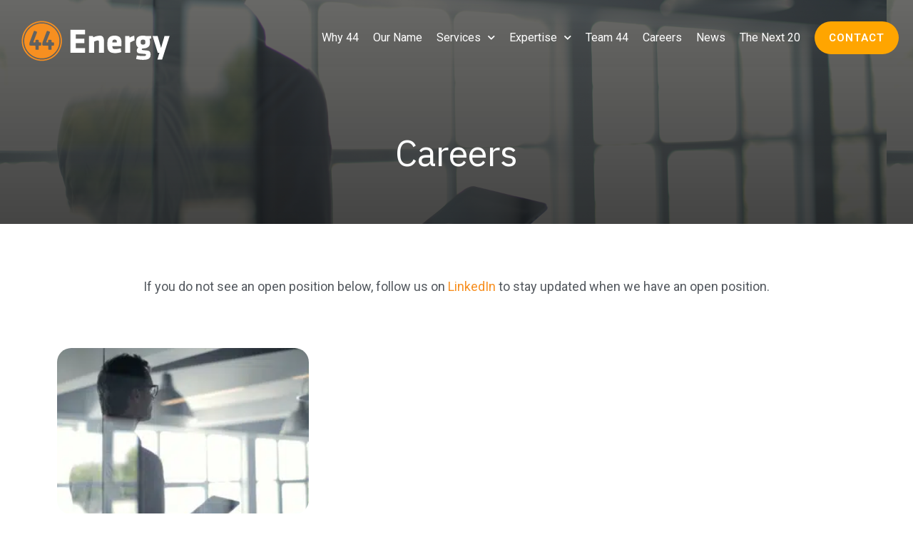

--- FILE ---
content_type: text/html; charset=UTF-8
request_url: https://44energy.com/careers/
body_size: 14252
content:
<!doctype html>
<html lang="en-US">
<head>
	<meta charset="UTF-8">
		<meta name="viewport" content="width=device-width, initial-scale=1">
	<link rel="profile" href="https://gmpg.org/xfn/11">
	<meta name='robots' content='index, follow, max-image-preview:large, max-snippet:-1, max-video-preview:-1' />

	<!-- This site is optimized with the Yoast SEO plugin v20.7 - https://yoast.com/wordpress/plugins/seo/ -->
	<title>Careers - 44 Energy</title>
	<link rel="canonical" href="https://44energy.com/careers/" />
	<meta property="og:locale" content="en_US" />
	<meta property="og:type" content="article" />
	<meta property="og:title" content="Careers - 44 Energy" />
	<meta property="og:description" content="If you do not see an open position below, follow us on LinkedIn to stay updated when we have an open position." />
	<meta property="og:url" content="https://44energy.com/careers/" />
	<meta property="og:site_name" content="44 Energy" />
	<meta property="article:modified_time" content="2023-11-01T20:14:51+00:00" />
	<meta name="twitter:card" content="summary_large_image" />
	<meta name="twitter:label1" content="Est. reading time" />
	<meta name="twitter:data1" content="1 minute" />
	<script type="application/ld+json" class="yoast-schema-graph">{"@context":"https://schema.org","@graph":[{"@type":"WebPage","@id":"https://44energy.com/careers/","url":"https://44energy.com/careers/","name":"Careers - 44 Energy","isPartOf":{"@id":"https://44energy.com/#website"},"datePublished":"2023-01-11T13:51:48+00:00","dateModified":"2023-11-01T20:14:51+00:00","breadcrumb":{"@id":"https://44energy.com/careers/#breadcrumb"},"inLanguage":"en-US","potentialAction":[{"@type":"ReadAction","target":["https://44energy.com/careers/"]}]},{"@type":"BreadcrumbList","@id":"https://44energy.com/careers/#breadcrumb","itemListElement":[{"@type":"ListItem","position":1,"name":"Home","item":"https://44energy.com/"},{"@type":"ListItem","position":2,"name":"Careers"}]},{"@type":"WebSite","@id":"https://44energy.com/#website","url":"https://44energy.com/","name":"44 Energy","description":"Technical &amp; management consulting for environmental technologies.","publisher":{"@id":"https://44energy.com/#organization"},"potentialAction":[{"@type":"SearchAction","target":{"@type":"EntryPoint","urlTemplate":"https://44energy.com/?s={search_term_string}"},"query-input":"required name=search_term_string"}],"inLanguage":"en-US"},{"@type":"Organization","@id":"https://44energy.com/#organization","name":"44 Energy Technologies, Inc.","url":"https://44energy.com/","logo":{"@type":"ImageObject","inLanguage":"en-US","@id":"https://44energy.com/#/schema/logo/image/","url":"https://44energy.com/wp-content/uploads/2022/04/44energy-logos-2022-08.png","contentUrl":"https://44energy.com/wp-content/uploads/2022/04/44energy-logos-2022-08.png","width":2551,"height":846,"caption":"44 Energy Technologies, Inc."},"image":{"@id":"https://44energy.com/#/schema/logo/image/"},"sameAs":["https://www.linkedin.com/company/44-energy-technologies/about/"]}]}</script>
	<!-- / Yoast SEO plugin. -->


<link rel='dns-prefetch' href='//44energy.com' />
<link rel='dns-prefetch' href='//www.googletagmanager.com' />
<link rel="alternate" type="application/rss+xml" title="44 Energy &raquo; Feed" href="https://44energy.com/feed/" />
<link rel="alternate" type="application/rss+xml" title="44 Energy &raquo; Comments Feed" href="https://44energy.com/comments/feed/" />
<script type="text/javascript">
window._wpemojiSettings = {"baseUrl":"https:\/\/s.w.org\/images\/core\/emoji\/14.0.0\/72x72\/","ext":".png","svgUrl":"https:\/\/s.w.org\/images\/core\/emoji\/14.0.0\/svg\/","svgExt":".svg","source":{"concatemoji":"https:\/\/44energy.com\/wp-includes\/js\/wp-emoji-release.min.js?ver=6.2.1"}};
/*! This file is auto-generated */
!function(e,a,t){var n,r,o,i=a.createElement("canvas"),p=i.getContext&&i.getContext("2d");function s(e,t){p.clearRect(0,0,i.width,i.height),p.fillText(e,0,0);e=i.toDataURL();return p.clearRect(0,0,i.width,i.height),p.fillText(t,0,0),e===i.toDataURL()}function c(e){var t=a.createElement("script");t.src=e,t.defer=t.type="text/javascript",a.getElementsByTagName("head")[0].appendChild(t)}for(o=Array("flag","emoji"),t.supports={everything:!0,everythingExceptFlag:!0},r=0;r<o.length;r++)t.supports[o[r]]=function(e){if(p&&p.fillText)switch(p.textBaseline="top",p.font="600 32px Arial",e){case"flag":return s("\ud83c\udff3\ufe0f\u200d\u26a7\ufe0f","\ud83c\udff3\ufe0f\u200b\u26a7\ufe0f")?!1:!s("\ud83c\uddfa\ud83c\uddf3","\ud83c\uddfa\u200b\ud83c\uddf3")&&!s("\ud83c\udff4\udb40\udc67\udb40\udc62\udb40\udc65\udb40\udc6e\udb40\udc67\udb40\udc7f","\ud83c\udff4\u200b\udb40\udc67\u200b\udb40\udc62\u200b\udb40\udc65\u200b\udb40\udc6e\u200b\udb40\udc67\u200b\udb40\udc7f");case"emoji":return!s("\ud83e\udef1\ud83c\udffb\u200d\ud83e\udef2\ud83c\udfff","\ud83e\udef1\ud83c\udffb\u200b\ud83e\udef2\ud83c\udfff")}return!1}(o[r]),t.supports.everything=t.supports.everything&&t.supports[o[r]],"flag"!==o[r]&&(t.supports.everythingExceptFlag=t.supports.everythingExceptFlag&&t.supports[o[r]]);t.supports.everythingExceptFlag=t.supports.everythingExceptFlag&&!t.supports.flag,t.DOMReady=!1,t.readyCallback=function(){t.DOMReady=!0},t.supports.everything||(n=function(){t.readyCallback()},a.addEventListener?(a.addEventListener("DOMContentLoaded",n,!1),e.addEventListener("load",n,!1)):(e.attachEvent("onload",n),a.attachEvent("onreadystatechange",function(){"complete"===a.readyState&&t.readyCallback()})),(e=t.source||{}).concatemoji?c(e.concatemoji):e.wpemoji&&e.twemoji&&(c(e.twemoji),c(e.wpemoji)))}(window,document,window._wpemojiSettings);
</script>
<style type="text/css">
img.wp-smiley,
img.emoji {
	display: inline !important;
	border: none !important;
	box-shadow: none !important;
	height: 1em !important;
	width: 1em !important;
	margin: 0 0.07em !important;
	vertical-align: -0.1em !important;
	background: none !important;
	padding: 0 !important;
}
</style>
	<link rel='stylesheet' id='premium-addons-css' href='https://44energy.com/wp-content/plugins/premium-addons-for-elementor/assets/frontend/min-css/premium-addons.min.css?ver=4.9.56' type='text/css' media='all' />
<link rel='stylesheet' id='wp-block-library-css' href='https://44energy.com/wp-includes/css/dist/block-library/style.min.css?ver=6.2.1' type='text/css' media='all' />
<link rel='stylesheet' id='classic-theme-styles-css' href='https://44energy.com/wp-includes/css/classic-themes.min.css?ver=6.2.1' type='text/css' media='all' />
<style id='global-styles-inline-css' type='text/css'>
body{--wp--preset--color--black: #000000;--wp--preset--color--cyan-bluish-gray: #abb8c3;--wp--preset--color--white: #ffffff;--wp--preset--color--pale-pink: #f78da7;--wp--preset--color--vivid-red: #cf2e2e;--wp--preset--color--luminous-vivid-orange: #ff6900;--wp--preset--color--luminous-vivid-amber: #fcb900;--wp--preset--color--light-green-cyan: #7bdcb5;--wp--preset--color--vivid-green-cyan: #00d084;--wp--preset--color--pale-cyan-blue: #8ed1fc;--wp--preset--color--vivid-cyan-blue: #0693e3;--wp--preset--color--vivid-purple: #9b51e0;--wp--preset--gradient--vivid-cyan-blue-to-vivid-purple: linear-gradient(135deg,rgba(6,147,227,1) 0%,rgb(155,81,224) 100%);--wp--preset--gradient--light-green-cyan-to-vivid-green-cyan: linear-gradient(135deg,rgb(122,220,180) 0%,rgb(0,208,130) 100%);--wp--preset--gradient--luminous-vivid-amber-to-luminous-vivid-orange: linear-gradient(135deg,rgba(252,185,0,1) 0%,rgba(255,105,0,1) 100%);--wp--preset--gradient--luminous-vivid-orange-to-vivid-red: linear-gradient(135deg,rgba(255,105,0,1) 0%,rgb(207,46,46) 100%);--wp--preset--gradient--very-light-gray-to-cyan-bluish-gray: linear-gradient(135deg,rgb(238,238,238) 0%,rgb(169,184,195) 100%);--wp--preset--gradient--cool-to-warm-spectrum: linear-gradient(135deg,rgb(74,234,220) 0%,rgb(151,120,209) 20%,rgb(207,42,186) 40%,rgb(238,44,130) 60%,rgb(251,105,98) 80%,rgb(254,248,76) 100%);--wp--preset--gradient--blush-light-purple: linear-gradient(135deg,rgb(255,206,236) 0%,rgb(152,150,240) 100%);--wp--preset--gradient--blush-bordeaux: linear-gradient(135deg,rgb(254,205,165) 0%,rgb(254,45,45) 50%,rgb(107,0,62) 100%);--wp--preset--gradient--luminous-dusk: linear-gradient(135deg,rgb(255,203,112) 0%,rgb(199,81,192) 50%,rgb(65,88,208) 100%);--wp--preset--gradient--pale-ocean: linear-gradient(135deg,rgb(255,245,203) 0%,rgb(182,227,212) 50%,rgb(51,167,181) 100%);--wp--preset--gradient--electric-grass: linear-gradient(135deg,rgb(202,248,128) 0%,rgb(113,206,126) 100%);--wp--preset--gradient--midnight: linear-gradient(135deg,rgb(2,3,129) 0%,rgb(40,116,252) 100%);--wp--preset--duotone--dark-grayscale: url('#wp-duotone-dark-grayscale');--wp--preset--duotone--grayscale: url('#wp-duotone-grayscale');--wp--preset--duotone--purple-yellow: url('#wp-duotone-purple-yellow');--wp--preset--duotone--blue-red: url('#wp-duotone-blue-red');--wp--preset--duotone--midnight: url('#wp-duotone-midnight');--wp--preset--duotone--magenta-yellow: url('#wp-duotone-magenta-yellow');--wp--preset--duotone--purple-green: url('#wp-duotone-purple-green');--wp--preset--duotone--blue-orange: url('#wp-duotone-blue-orange');--wp--preset--font-size--small: 13px;--wp--preset--font-size--medium: 20px;--wp--preset--font-size--large: 36px;--wp--preset--font-size--x-large: 42px;--wp--preset--spacing--20: 0.44rem;--wp--preset--spacing--30: 0.67rem;--wp--preset--spacing--40: 1rem;--wp--preset--spacing--50: 1.5rem;--wp--preset--spacing--60: 2.25rem;--wp--preset--spacing--70: 3.38rem;--wp--preset--spacing--80: 5.06rem;--wp--preset--shadow--natural: 6px 6px 9px rgba(0, 0, 0, 0.2);--wp--preset--shadow--deep: 12px 12px 50px rgba(0, 0, 0, 0.4);--wp--preset--shadow--sharp: 6px 6px 0px rgba(0, 0, 0, 0.2);--wp--preset--shadow--outlined: 6px 6px 0px -3px rgba(255, 255, 255, 1), 6px 6px rgba(0, 0, 0, 1);--wp--preset--shadow--crisp: 6px 6px 0px rgba(0, 0, 0, 1);}:where(.is-layout-flex){gap: 0.5em;}body .is-layout-flow > .alignleft{float: left;margin-inline-start: 0;margin-inline-end: 2em;}body .is-layout-flow > .alignright{float: right;margin-inline-start: 2em;margin-inline-end: 0;}body .is-layout-flow > .aligncenter{margin-left: auto !important;margin-right: auto !important;}body .is-layout-constrained > .alignleft{float: left;margin-inline-start: 0;margin-inline-end: 2em;}body .is-layout-constrained > .alignright{float: right;margin-inline-start: 2em;margin-inline-end: 0;}body .is-layout-constrained > .aligncenter{margin-left: auto !important;margin-right: auto !important;}body .is-layout-constrained > :where(:not(.alignleft):not(.alignright):not(.alignfull)){max-width: var(--wp--style--global--content-size);margin-left: auto !important;margin-right: auto !important;}body .is-layout-constrained > .alignwide{max-width: var(--wp--style--global--wide-size);}body .is-layout-flex{display: flex;}body .is-layout-flex{flex-wrap: wrap;align-items: center;}body .is-layout-flex > *{margin: 0;}:where(.wp-block-columns.is-layout-flex){gap: 2em;}.has-black-color{color: var(--wp--preset--color--black) !important;}.has-cyan-bluish-gray-color{color: var(--wp--preset--color--cyan-bluish-gray) !important;}.has-white-color{color: var(--wp--preset--color--white) !important;}.has-pale-pink-color{color: var(--wp--preset--color--pale-pink) !important;}.has-vivid-red-color{color: var(--wp--preset--color--vivid-red) !important;}.has-luminous-vivid-orange-color{color: var(--wp--preset--color--luminous-vivid-orange) !important;}.has-luminous-vivid-amber-color{color: var(--wp--preset--color--luminous-vivid-amber) !important;}.has-light-green-cyan-color{color: var(--wp--preset--color--light-green-cyan) !important;}.has-vivid-green-cyan-color{color: var(--wp--preset--color--vivid-green-cyan) !important;}.has-pale-cyan-blue-color{color: var(--wp--preset--color--pale-cyan-blue) !important;}.has-vivid-cyan-blue-color{color: var(--wp--preset--color--vivid-cyan-blue) !important;}.has-vivid-purple-color{color: var(--wp--preset--color--vivid-purple) !important;}.has-black-background-color{background-color: var(--wp--preset--color--black) !important;}.has-cyan-bluish-gray-background-color{background-color: var(--wp--preset--color--cyan-bluish-gray) !important;}.has-white-background-color{background-color: var(--wp--preset--color--white) !important;}.has-pale-pink-background-color{background-color: var(--wp--preset--color--pale-pink) !important;}.has-vivid-red-background-color{background-color: var(--wp--preset--color--vivid-red) !important;}.has-luminous-vivid-orange-background-color{background-color: var(--wp--preset--color--luminous-vivid-orange) !important;}.has-luminous-vivid-amber-background-color{background-color: var(--wp--preset--color--luminous-vivid-amber) !important;}.has-light-green-cyan-background-color{background-color: var(--wp--preset--color--light-green-cyan) !important;}.has-vivid-green-cyan-background-color{background-color: var(--wp--preset--color--vivid-green-cyan) !important;}.has-pale-cyan-blue-background-color{background-color: var(--wp--preset--color--pale-cyan-blue) !important;}.has-vivid-cyan-blue-background-color{background-color: var(--wp--preset--color--vivid-cyan-blue) !important;}.has-vivid-purple-background-color{background-color: var(--wp--preset--color--vivid-purple) !important;}.has-black-border-color{border-color: var(--wp--preset--color--black) !important;}.has-cyan-bluish-gray-border-color{border-color: var(--wp--preset--color--cyan-bluish-gray) !important;}.has-white-border-color{border-color: var(--wp--preset--color--white) !important;}.has-pale-pink-border-color{border-color: var(--wp--preset--color--pale-pink) !important;}.has-vivid-red-border-color{border-color: var(--wp--preset--color--vivid-red) !important;}.has-luminous-vivid-orange-border-color{border-color: var(--wp--preset--color--luminous-vivid-orange) !important;}.has-luminous-vivid-amber-border-color{border-color: var(--wp--preset--color--luminous-vivid-amber) !important;}.has-light-green-cyan-border-color{border-color: var(--wp--preset--color--light-green-cyan) !important;}.has-vivid-green-cyan-border-color{border-color: var(--wp--preset--color--vivid-green-cyan) !important;}.has-pale-cyan-blue-border-color{border-color: var(--wp--preset--color--pale-cyan-blue) !important;}.has-vivid-cyan-blue-border-color{border-color: var(--wp--preset--color--vivid-cyan-blue) !important;}.has-vivid-purple-border-color{border-color: var(--wp--preset--color--vivid-purple) !important;}.has-vivid-cyan-blue-to-vivid-purple-gradient-background{background: var(--wp--preset--gradient--vivid-cyan-blue-to-vivid-purple) !important;}.has-light-green-cyan-to-vivid-green-cyan-gradient-background{background: var(--wp--preset--gradient--light-green-cyan-to-vivid-green-cyan) !important;}.has-luminous-vivid-amber-to-luminous-vivid-orange-gradient-background{background: var(--wp--preset--gradient--luminous-vivid-amber-to-luminous-vivid-orange) !important;}.has-luminous-vivid-orange-to-vivid-red-gradient-background{background: var(--wp--preset--gradient--luminous-vivid-orange-to-vivid-red) !important;}.has-very-light-gray-to-cyan-bluish-gray-gradient-background{background: var(--wp--preset--gradient--very-light-gray-to-cyan-bluish-gray) !important;}.has-cool-to-warm-spectrum-gradient-background{background: var(--wp--preset--gradient--cool-to-warm-spectrum) !important;}.has-blush-light-purple-gradient-background{background: var(--wp--preset--gradient--blush-light-purple) !important;}.has-blush-bordeaux-gradient-background{background: var(--wp--preset--gradient--blush-bordeaux) !important;}.has-luminous-dusk-gradient-background{background: var(--wp--preset--gradient--luminous-dusk) !important;}.has-pale-ocean-gradient-background{background: var(--wp--preset--gradient--pale-ocean) !important;}.has-electric-grass-gradient-background{background: var(--wp--preset--gradient--electric-grass) !important;}.has-midnight-gradient-background{background: var(--wp--preset--gradient--midnight) !important;}.has-small-font-size{font-size: var(--wp--preset--font-size--small) !important;}.has-medium-font-size{font-size: var(--wp--preset--font-size--medium) !important;}.has-large-font-size{font-size: var(--wp--preset--font-size--large) !important;}.has-x-large-font-size{font-size: var(--wp--preset--font-size--x-large) !important;}
.wp-block-navigation a:where(:not(.wp-element-button)){color: inherit;}
:where(.wp-block-columns.is-layout-flex){gap: 2em;}
.wp-block-pullquote{font-size: 1.5em;line-height: 1.6;}
</style>
<link rel='stylesheet' id='hello-elementor-css' href='https://44energy.com/wp-content/themes/hello-elementor/style.min.css?ver=2.5.0' type='text/css' media='all' />
<link rel='stylesheet' id='hello-elementor-theme-style-css' href='https://44energy.com/wp-content/themes/hello-elementor/theme.min.css?ver=2.5.0' type='text/css' media='all' />
<link rel='stylesheet' id='elementor-icons-css' href='https://44energy.com/wp-content/plugins/elementor/assets/lib/eicons/css/elementor-icons.min.css?ver=5.20.0' type='text/css' media='all' />
<link rel='stylesheet' id='elementor-frontend-legacy-css' href='https://44energy.com/wp-content/plugins/elementor/assets/css/frontend-legacy.min.css?ver=3.13.2' type='text/css' media='all' />
<link rel='stylesheet' id='elementor-frontend-css' href='https://44energy.com/wp-content/plugins/elementor/assets/css/frontend.min.css?ver=3.13.2' type='text/css' media='all' />
<link rel='stylesheet' id='swiper-css' href='https://44energy.com/wp-content/plugins/elementor/assets/lib/swiper/css/swiper.min.css?ver=5.3.6' type='text/css' media='all' />
<link rel='stylesheet' id='elementor-post-6-css' href='https://44energy.com/wp-content/uploads/elementor/css/post-6.css?ver=1708016042' type='text/css' media='all' />
<link rel='stylesheet' id='elementor-pro-css' href='https://44energy.com/wp-content/plugins/elementor-pro/assets/css/frontend.min.css?ver=3.7.1' type='text/css' media='all' />
<link rel='stylesheet' id='elementor-global-css' href='https://44energy.com/wp-content/uploads/elementor/css/global.css?ver=1686018833' type='text/css' media='all' />
<link rel='stylesheet' id='elementor-post-1870-css' href='https://44energy.com/wp-content/uploads/elementor/css/post-1870.css?ver=1698873788' type='text/css' media='all' />
<link rel='stylesheet' id='elementor-post-63-css' href='https://44energy.com/wp-content/uploads/elementor/css/post-63.css?ver=1686018833' type='text/css' media='all' />
<link rel='stylesheet' id='elementor-post-134-css' href='https://44energy.com/wp-content/uploads/elementor/css/post-134.css?ver=1747061785' type='text/css' media='all' />
<link rel='stylesheet' id='hello-elementor-child-style-css' href='https://44energy.com/wp-content/themes/hello-theme-child-master/style.css?ver=1.0.0' type='text/css' media='all' />
<link rel='stylesheet' id='ecs-styles-css' href='https://44energy.com/wp-content/plugins/ele-custom-skin/assets/css/ecs-style.css?ver=3.1.7' type='text/css' media='all' />
<link rel='stylesheet' id='elementor-post-343-css' href='https://44energy.com/wp-content/uploads/elementor/css/post-343.css?ver=1725543992' type='text/css' media='all' />
<link rel='stylesheet' id='elementor-post-992-css' href='https://44energy.com/wp-content/uploads/elementor/css/post-992.css?ver=1686011635' type='text/css' media='all' />
<link rel='stylesheet' id='elementor-post-1578-css' href='https://44energy.com/wp-content/uploads/elementor/css/post-1578.css?ver=1654272057' type='text/css' media='all' />
<link rel='stylesheet' id='google-fonts-1-css' href='https://fonts.googleapis.com/css?family=Roboto%3A100%2C100italic%2C200%2C200italic%2C300%2C300italic%2C400%2C400italic%2C500%2C500italic%2C600%2C600italic%2C700%2C700italic%2C800%2C800italic%2C900%2C900italic%7CRoboto+Slab%3A100%2C100italic%2C200%2C200italic%2C300%2C300italic%2C400%2C400italic%2C500%2C500italic%2C600%2C600italic%2C700%2C700italic%2C800%2C800italic%2C900%2C900italic%7CIBM+Plex+Sans%3A100%2C100italic%2C200%2C200italic%2C300%2C300italic%2C400%2C400italic%2C500%2C500italic%2C600%2C600italic%2C700%2C700italic%2C800%2C800italic%2C900%2C900italic&#038;display=auto&#038;ver=6.2.1' type='text/css' media='all' />
<link rel='stylesheet' id='elementor-icons-shared-0-css' href='https://44energy.com/wp-content/plugins/elementor/assets/lib/font-awesome/css/fontawesome.min.css?ver=5.15.3' type='text/css' media='all' />
<link rel='stylesheet' id='elementor-icons-fa-solid-css' href='https://44energy.com/wp-content/plugins/elementor/assets/lib/font-awesome/css/solid.min.css?ver=5.15.3' type='text/css' media='all' />
<link rel="preconnect" href="https://fonts.gstatic.com/" crossorigin><script type='text/javascript' src='https://44energy.com/wp-includes/js/jquery/jquery.min.js?ver=3.6.4' id='jquery-core-js'></script>
<script type='text/javascript' src='https://44energy.com/wp-includes/js/jquery/jquery-migrate.min.js?ver=3.4.0' id='jquery-migrate-js'></script>

<!-- Google Analytics snippet added by Site Kit -->
<script type='text/javascript' src='https://www.googletagmanager.com/gtag/js?id=UA-231258215-1' id='google_gtagjs-js' async></script>
<script type='text/javascript' id='google_gtagjs-js-after'>
window.dataLayer = window.dataLayer || [];function gtag(){dataLayer.push(arguments);}
gtag('set', 'linker', {"domains":["44energy.com"]} );
gtag("js", new Date());
gtag("set", "developer_id.dZTNiMT", true);
gtag("config", "UA-231258215-1", {"anonymize_ip":true});
</script>

<!-- End Google Analytics snippet added by Site Kit -->
<script type='text/javascript' id='ecs_ajax_load-js-extra'>
/* <![CDATA[ */
var ecs_ajax_params = {"ajaxurl":"https:\/\/44energy.com\/wp-admin\/admin-ajax.php","posts":"{\"page\":0,\"pagename\":\"careers\",\"error\":\"\",\"m\":\"\",\"p\":0,\"post_parent\":\"\",\"subpost\":\"\",\"subpost_id\":\"\",\"attachment\":\"\",\"attachment_id\":0,\"name\":\"careers\",\"page_id\":0,\"second\":\"\",\"minute\":\"\",\"hour\":\"\",\"day\":0,\"monthnum\":0,\"year\":0,\"w\":0,\"category_name\":\"\",\"tag\":\"\",\"cat\":\"\",\"tag_id\":\"\",\"author\":\"\",\"author_name\":\"\",\"feed\":\"\",\"tb\":\"\",\"paged\":0,\"meta_key\":\"\",\"meta_value\":\"\",\"preview\":\"\",\"s\":\"\",\"sentence\":\"\",\"title\":\"\",\"fields\":\"\",\"menu_order\":\"\",\"embed\":\"\",\"category__in\":[],\"category__not_in\":[],\"category__and\":[],\"post__in\":[],\"post__not_in\":[],\"post_name__in\":[],\"tag__in\":[],\"tag__not_in\":[],\"tag__and\":[],\"tag_slug__in\":[],\"tag_slug__and\":[],\"post_parent__in\":[],\"post_parent__not_in\":[],\"author__in\":[],\"author__not_in\":[],\"search_columns\":[],\"post_type\":[\"post\",\"page\",\"e-landing-page\"],\"ignore_sticky_posts\":false,\"suppress_filters\":false,\"cache_results\":true,\"update_post_term_cache\":true,\"update_menu_item_cache\":false,\"lazy_load_term_meta\":true,\"update_post_meta_cache\":true,\"posts_per_page\":10,\"nopaging\":false,\"comments_per_page\":\"50\",\"no_found_rows\":false,\"order\":\"DESC\"}"};
/* ]]> */
</script>
<script type='text/javascript' src='https://44energy.com/wp-content/plugins/ele-custom-skin/assets/js/ecs_ajax_pagination.js?ver=3.1.7' id='ecs_ajax_load-js'></script>
<script type='text/javascript' src='https://44energy.com/wp-content/plugins/ele-custom-skin/assets/js/ecs.js?ver=3.1.7' id='ecs-script-js'></script>
<link rel="https://api.w.org/" href="https://44energy.com/wp-json/" /><link rel="alternate" type="application/json" href="https://44energy.com/wp-json/wp/v2/pages/1870" /><link rel="EditURI" type="application/rsd+xml" title="RSD" href="https://44energy.com/xmlrpc.php?rsd" />
<link rel="wlwmanifest" type="application/wlwmanifest+xml" href="https://44energy.com/wp-includes/wlwmanifest.xml" />
<meta name="generator" content="WordPress 6.2.1" />
<link rel='shortlink' href='https://44energy.com/?p=1870' />
<link rel="alternate" type="application/json+oembed" href="https://44energy.com/wp-json/oembed/1.0/embed?url=https%3A%2F%2F44energy.com%2Fcareers%2F" />
<link rel="alternate" type="text/xml+oembed" href="https://44energy.com/wp-json/oembed/1.0/embed?url=https%3A%2F%2F44energy.com%2Fcareers%2F&#038;format=xml" />
<meta name="generator" content="Site Kit by Google 1.99.0" /><meta name="generator" content="Elementor 3.13.2; features: a11y_improvements, additional_custom_breakpoints; settings: css_print_method-external, google_font-enabled, font_display-auto">
<style type="text/css">.broken_link, a.broken_link {
	text-decoration: line-through;
}</style><link rel="icon" href="https://44energy.com/wp-content/uploads/2022/04/cropped-44et-logo-05-32x32.png" sizes="32x32" />
<link rel="icon" href="https://44energy.com/wp-content/uploads/2022/04/cropped-44et-logo-05-192x192.png" sizes="192x192" />
<link rel="apple-touch-icon" href="https://44energy.com/wp-content/uploads/2022/04/cropped-44et-logo-05-180x180.png" />
<meta name="msapplication-TileImage" content="https://44energy.com/wp-content/uploads/2022/04/cropped-44et-logo-05-270x270.png" />
		<style type="text/css" id="wp-custom-css">
			.all-post-grid a {
   
    color: inherit !important;
}

.all-post-grid .fa, .fas {
    font-weight: 900;
    display: none;
}

.menu-cta a{
	background:orange;
	color: white;
	border-radius:100px;
	padding:0px 20px !Important;
	margin-left:10px !Important;
	font-weight:600 !important;
	text-transform:uppercase;
	letter-spacing:1px;
	font-size:15px;
	font-family:"IBM Plex Sans", Sans-serif;
}

@media only screen and (max-width: 1024px) {
.menu-cta a{
	border-radius: 0;
	padding:10px 20px !Important;
	margin-left:0 !Important;
	margin-right:0% !Important;
	font-weight:600 !important;
	text-transform:uppercase;
	letter-spacing:1px;
	font-size:15px;
	font-family:"IBM Plex Sans", Sans-serif;
	text-align:center:!important;
}
}

.elementor-21 .elementor-element.elementor-element-7c75184d .elementor-icon-list-icon i {
    color: #F18500;
    font-size: 2em;
}
.elementor-widget-icon-list .elementor-icon-list-icon i {
    color: var( --e-global-color-primary );
}
.elementor-widget .elementor-icon-list-icon i {
    width: 1em;
    font-size: 20px;
}

.elementor-icon-list-icon i {
 
    font-size: inherit !Important;
}

.all-post-grid .fa, .fas {
    font-weight: 900;
    display: inherit;
}

.startup svg{
    opacity: .4;
}

.bottom-cta{
	border-top:solid 5px #E18417;
}

[type=submit]:hover {
    background-color: #F17000 !important;
 
}

.news-excerpt p{
    overflow: hidden;
    display: -webkit-box;
    -webkit-line-clamp: 3;
    -webkit-box-orient: vertical;
    -moz-box-orient: vertical;
    -ms-box-orient: vertical;
    }
    @media screen and (max-width: 1024px) {
        .news-excerpt p{
    overflow: hidden;
    display: -webkit-box;
    -webkit-line-clamp: 3;
    -webkit-box-orient: vertical;
    -moz-box-orient: vertical;
    -ms-box-orient: vertical;
    }
    }

div.twae-label-small{
    overflow: hidden;
}
.twae-wrapper .twae-label-small {
    white-space: normal!important;
}

.broken_link, a.broken_link {
	text-decoration: inherit;
}		</style>
		</head>
<body class="page-template page-template-elementor_header_footer page page-id-1870 wp-custom-logo elementor-default elementor-template-full-width elementor-kit-6 elementor-page elementor-page-1870">

<svg xmlns="http://www.w3.org/2000/svg" viewBox="0 0 0 0" width="0" height="0" focusable="false" role="none" style="visibility: hidden; position: absolute; left: -9999px; overflow: hidden;" ><defs><filter id="wp-duotone-dark-grayscale"><feColorMatrix color-interpolation-filters="sRGB" type="matrix" values=" .299 .587 .114 0 0 .299 .587 .114 0 0 .299 .587 .114 0 0 .299 .587 .114 0 0 " /><feComponentTransfer color-interpolation-filters="sRGB" ><feFuncR type="table" tableValues="0 0.49803921568627" /><feFuncG type="table" tableValues="0 0.49803921568627" /><feFuncB type="table" tableValues="0 0.49803921568627" /><feFuncA type="table" tableValues="1 1" /></feComponentTransfer><feComposite in2="SourceGraphic" operator="in" /></filter></defs></svg><svg xmlns="http://www.w3.org/2000/svg" viewBox="0 0 0 0" width="0" height="0" focusable="false" role="none" style="visibility: hidden; position: absolute; left: -9999px; overflow: hidden;" ><defs><filter id="wp-duotone-grayscale"><feColorMatrix color-interpolation-filters="sRGB" type="matrix" values=" .299 .587 .114 0 0 .299 .587 .114 0 0 .299 .587 .114 0 0 .299 .587 .114 0 0 " /><feComponentTransfer color-interpolation-filters="sRGB" ><feFuncR type="table" tableValues="0 1" /><feFuncG type="table" tableValues="0 1" /><feFuncB type="table" tableValues="0 1" /><feFuncA type="table" tableValues="1 1" /></feComponentTransfer><feComposite in2="SourceGraphic" operator="in" /></filter></defs></svg><svg xmlns="http://www.w3.org/2000/svg" viewBox="0 0 0 0" width="0" height="0" focusable="false" role="none" style="visibility: hidden; position: absolute; left: -9999px; overflow: hidden;" ><defs><filter id="wp-duotone-purple-yellow"><feColorMatrix color-interpolation-filters="sRGB" type="matrix" values=" .299 .587 .114 0 0 .299 .587 .114 0 0 .299 .587 .114 0 0 .299 .587 .114 0 0 " /><feComponentTransfer color-interpolation-filters="sRGB" ><feFuncR type="table" tableValues="0.54901960784314 0.98823529411765" /><feFuncG type="table" tableValues="0 1" /><feFuncB type="table" tableValues="0.71764705882353 0.25490196078431" /><feFuncA type="table" tableValues="1 1" /></feComponentTransfer><feComposite in2="SourceGraphic" operator="in" /></filter></defs></svg><svg xmlns="http://www.w3.org/2000/svg" viewBox="0 0 0 0" width="0" height="0" focusable="false" role="none" style="visibility: hidden; position: absolute; left: -9999px; overflow: hidden;" ><defs><filter id="wp-duotone-blue-red"><feColorMatrix color-interpolation-filters="sRGB" type="matrix" values=" .299 .587 .114 0 0 .299 .587 .114 0 0 .299 .587 .114 0 0 .299 .587 .114 0 0 " /><feComponentTransfer color-interpolation-filters="sRGB" ><feFuncR type="table" tableValues="0 1" /><feFuncG type="table" tableValues="0 0.27843137254902" /><feFuncB type="table" tableValues="0.5921568627451 0.27843137254902" /><feFuncA type="table" tableValues="1 1" /></feComponentTransfer><feComposite in2="SourceGraphic" operator="in" /></filter></defs></svg><svg xmlns="http://www.w3.org/2000/svg" viewBox="0 0 0 0" width="0" height="0" focusable="false" role="none" style="visibility: hidden; position: absolute; left: -9999px; overflow: hidden;" ><defs><filter id="wp-duotone-midnight"><feColorMatrix color-interpolation-filters="sRGB" type="matrix" values=" .299 .587 .114 0 0 .299 .587 .114 0 0 .299 .587 .114 0 0 .299 .587 .114 0 0 " /><feComponentTransfer color-interpolation-filters="sRGB" ><feFuncR type="table" tableValues="0 0" /><feFuncG type="table" tableValues="0 0.64705882352941" /><feFuncB type="table" tableValues="0 1" /><feFuncA type="table" tableValues="1 1" /></feComponentTransfer><feComposite in2="SourceGraphic" operator="in" /></filter></defs></svg><svg xmlns="http://www.w3.org/2000/svg" viewBox="0 0 0 0" width="0" height="0" focusable="false" role="none" style="visibility: hidden; position: absolute; left: -9999px; overflow: hidden;" ><defs><filter id="wp-duotone-magenta-yellow"><feColorMatrix color-interpolation-filters="sRGB" type="matrix" values=" .299 .587 .114 0 0 .299 .587 .114 0 0 .299 .587 .114 0 0 .299 .587 .114 0 0 " /><feComponentTransfer color-interpolation-filters="sRGB" ><feFuncR type="table" tableValues="0.78039215686275 1" /><feFuncG type="table" tableValues="0 0.94901960784314" /><feFuncB type="table" tableValues="0.35294117647059 0.47058823529412" /><feFuncA type="table" tableValues="1 1" /></feComponentTransfer><feComposite in2="SourceGraphic" operator="in" /></filter></defs></svg><svg xmlns="http://www.w3.org/2000/svg" viewBox="0 0 0 0" width="0" height="0" focusable="false" role="none" style="visibility: hidden; position: absolute; left: -9999px; overflow: hidden;" ><defs><filter id="wp-duotone-purple-green"><feColorMatrix color-interpolation-filters="sRGB" type="matrix" values=" .299 .587 .114 0 0 .299 .587 .114 0 0 .299 .587 .114 0 0 .299 .587 .114 0 0 " /><feComponentTransfer color-interpolation-filters="sRGB" ><feFuncR type="table" tableValues="0.65098039215686 0.40392156862745" /><feFuncG type="table" tableValues="0 1" /><feFuncB type="table" tableValues="0.44705882352941 0.4" /><feFuncA type="table" tableValues="1 1" /></feComponentTransfer><feComposite in2="SourceGraphic" operator="in" /></filter></defs></svg><svg xmlns="http://www.w3.org/2000/svg" viewBox="0 0 0 0" width="0" height="0" focusable="false" role="none" style="visibility: hidden; position: absolute; left: -9999px; overflow: hidden;" ><defs><filter id="wp-duotone-blue-orange"><feColorMatrix color-interpolation-filters="sRGB" type="matrix" values=" .299 .587 .114 0 0 .299 .587 .114 0 0 .299 .587 .114 0 0 .299 .587 .114 0 0 " /><feComponentTransfer color-interpolation-filters="sRGB" ><feFuncR type="table" tableValues="0.098039215686275 1" /><feFuncG type="table" tableValues="0 0.66274509803922" /><feFuncB type="table" tableValues="0.84705882352941 0.41960784313725" /><feFuncA type="table" tableValues="1 1" /></feComponentTransfer><feComposite in2="SourceGraphic" operator="in" /></filter></defs></svg>		<div data-elementor-type="header" data-elementor-id="63" class="elementor elementor-63 elementor-location-header">
					<div class="elementor-section-wrap">
								<section class="elementor-section elementor-top-section elementor-element elementor-element-5c9a325 elementor-section-full_width elementor-section-height-min-height elementor-hidden-mobile elementor-section-height-default elementor-section-items-middle" data-id="5c9a325" data-element_type="section" data-settings="{&quot;background_background&quot;:&quot;classic&quot;}">
						<div class="elementor-container elementor-column-gap-default">
							<div class="elementor-row">
					<div class="elementor-column elementor-col-50 elementor-top-column elementor-element elementor-element-44f45c7" data-id="44f45c7" data-element_type="column">
			<div class="elementor-column-wrap elementor-element-populated">
							<div class="elementor-widget-wrap">
						<div class="elementor-element elementor-element-dc0149c elementor-widget__width-auto elementor-widget elementor-widget-image" data-id="dc0149c" data-element_type="widget" data-widget_type="image.default">
				<div class="elementor-widget-container">
								<div class="elementor-image">
													<a href="https://44energy.com/">
							<img width="612" height="202" src="https://44energy.com/wp-content/uploads/2022/04/44energy-logos-2022-01-01.svg" class="attachment-large size-large wp-image-1801" alt="" loading="lazy" />								</a>
														</div>
						</div>
				</div>
						</div>
					</div>
		</div>
				<div class="elementor-column elementor-col-50 elementor-top-column elementor-element elementor-element-263196f" data-id="263196f" data-element_type="column">
			<div class="elementor-column-wrap elementor-element-populated">
							<div class="elementor-widget-wrap">
						<div class="elementor-element elementor-element-31e16c1 elementor-nav-menu__align-right elementor-absolute elementor-nav-menu--dropdown-tablet elementor-nav-menu__text-align-aside elementor-nav-menu--toggle elementor-nav-menu--burger elementor-widget elementor-widget-nav-menu" data-id="31e16c1" data-element_type="widget" data-settings="{&quot;submenu_icon&quot;:{&quot;value&quot;:&quot;&lt;i class=\&quot;fas fa-chevron-down\&quot;&gt;&lt;\/i&gt;&quot;,&quot;library&quot;:&quot;fa-solid&quot;},&quot;_position&quot;:&quot;absolute&quot;,&quot;layout&quot;:&quot;horizontal&quot;,&quot;toggle&quot;:&quot;burger&quot;}" data-widget_type="nav-menu.default">
				<div class="elementor-widget-container">
						<nav migration_allowed="1" migrated="0" role="navigation" class="elementor-nav-menu--main elementor-nav-menu__container elementor-nav-menu--layout-horizontal e--pointer-none">
				<ul id="menu-1-31e16c1" class="elementor-nav-menu"><li class="menu-item menu-item-type-post_type menu-item-object-page menu-item-610"><a href="https://44energy.com/why-44/" class="elementor-item">Why 44</a></li>
<li class="menu-item menu-item-type-post_type menu-item-object-page menu-item-1576"><a href="https://44energy.com/the-44-name-2/" class="elementor-item">Our Name</a></li>
<li class="menu-item menu-item-type-custom menu-item-object-custom menu-item-has-children menu-item-510"><a href="/services" class="elementor-item">Services</a>
<ul class="sub-menu elementor-nav-menu--dropdown">
	<li class="menu-item menu-item-type-post_type menu-item-object-page menu-item-558"><a href="https://44energy.com/who-we-serve/" class="elementor-sub-item">Who We Serve</a></li>
	<li class="menu-item menu-item-type-post_type menu-item-object-page menu-item-465"><a href="https://44energy.com/services/testing/" class="elementor-sub-item">Testing</a></li>
	<li class="menu-item menu-item-type-post_type menu-item-object-page menu-item-219"><a href="https://44energy.com/services/engineering-consulting/" class="elementor-sub-item">Engineering</a></li>
	<li class="menu-item menu-item-type-post_type menu-item-object-page menu-item-217"><a href="https://44energy.com/services/expert-witness/" class="elementor-sub-item">Expert Witness Services</a></li>
	<li class="menu-item menu-item-type-post_type menu-item-object-page menu-item-218"><a href="https://44energy.com/services/regulatory-consulting/" class="elementor-sub-item">Regulatory Consulting</a></li>
	<li class="menu-item menu-item-type-post_type menu-item-object-page menu-item-468"><a href="https://44energy.com/services/investor-due-diligence/" class="elementor-sub-item">Investor Due Diligence and Services for Start-Ups</a></li>
</ul>
</li>
<li class="menu-item menu-item-type-custom menu-item-object-custom menu-item-has-children menu-item-511"><a href="/Expertise" class="elementor-item">Expertise</a>
<ul class="sub-menu elementor-nav-menu--dropdown">
	<li class="menu-item menu-item-type-post_type menu-item-object-page menu-item-224"><a href="https://44energy.com/expertise/advanced-powertrain-technologies/" class="elementor-sub-item">Advanced Powertrain Technologies</a></li>
	<li class="menu-item menu-item-type-post_type menu-item-object-page menu-item-225"><a href="https://44energy.com/expertise/emission-controls/" class="elementor-sub-item">Emissions and Emission Controls</a></li>
	<li class="menu-item menu-item-type-post_type menu-item-object-page menu-item-226"><a href="https://44energy.com/expertise/fuels/" class="elementor-sub-item">Conventional and Alternative Fuels</a></li>
	<li class="menu-item menu-item-type-post_type menu-item-object-page menu-item-227"><a href="https://44energy.com/expertise/internal-combustion-engines/" class="elementor-sub-item">Internal Combustion Engines</a></li>
	<li class="menu-item menu-item-type-post_type menu-item-object-page menu-item-223"><a href="https://44energy.com/expertise/advanced-industrial-processes/" class="elementor-sub-item">Industrial Processes</a></li>
</ul>
</li>
<li class="menu-item menu-item-type-post_type menu-item-object-page menu-item-622"><a href="https://44energy.com/44-people/" class="elementor-item">Team 44</a></li>
<li class="menu-item menu-item-type-post_type menu-item-object-page current-menu-item page_item page-item-1870 current_page_item menu-item-1924"><a href="https://44energy.com/careers/" aria-current="page" class="elementor-item elementor-item-active">Careers</a></li>
<li class="menu-item menu-item-type-post_type menu-item-object-page menu-item-1998"><a href="https://44energy.com/news/" class="elementor-item">News</a></li>
<li class="menu-item menu-item-type-post_type menu-item-object-page menu-item-831"><a href="https://44energy.com/the-next-20/" class="elementor-item">The Next 20</a></li>
<li class="menu-cta menu-item menu-item-type-post_type menu-item-object-page menu-item-665"><a href="https://44energy.com/contact/" class="elementor-item">Contact</a></li>
</ul>			</nav>
					<div class="elementor-menu-toggle" role="button" tabindex="0" aria-label="Menu Toggle" aria-expanded="false">
			<i aria-hidden="true" role="presentation" class="elementor-menu-toggle__icon--open eicon-menu-bar"></i><i aria-hidden="true" role="presentation" class="elementor-menu-toggle__icon--close eicon-close"></i>			<span class="elementor-screen-only">Menu</span>
		</div>
			<nav class="elementor-nav-menu--dropdown elementor-nav-menu__container" role="navigation" aria-hidden="true">
				<ul id="menu-2-31e16c1" class="elementor-nav-menu"><li class="menu-item menu-item-type-post_type menu-item-object-page menu-item-610"><a href="https://44energy.com/why-44/" class="elementor-item" tabindex="-1">Why 44</a></li>
<li class="menu-item menu-item-type-post_type menu-item-object-page menu-item-1576"><a href="https://44energy.com/the-44-name-2/" class="elementor-item" tabindex="-1">Our Name</a></li>
<li class="menu-item menu-item-type-custom menu-item-object-custom menu-item-has-children menu-item-510"><a href="/services" class="elementor-item" tabindex="-1">Services</a>
<ul class="sub-menu elementor-nav-menu--dropdown">
	<li class="menu-item menu-item-type-post_type menu-item-object-page menu-item-558"><a href="https://44energy.com/who-we-serve/" class="elementor-sub-item" tabindex="-1">Who We Serve</a></li>
	<li class="menu-item menu-item-type-post_type menu-item-object-page menu-item-465"><a href="https://44energy.com/services/testing/" class="elementor-sub-item" tabindex="-1">Testing</a></li>
	<li class="menu-item menu-item-type-post_type menu-item-object-page menu-item-219"><a href="https://44energy.com/services/engineering-consulting/" class="elementor-sub-item" tabindex="-1">Engineering</a></li>
	<li class="menu-item menu-item-type-post_type menu-item-object-page menu-item-217"><a href="https://44energy.com/services/expert-witness/" class="elementor-sub-item" tabindex="-1">Expert Witness Services</a></li>
	<li class="menu-item menu-item-type-post_type menu-item-object-page menu-item-218"><a href="https://44energy.com/services/regulatory-consulting/" class="elementor-sub-item" tabindex="-1">Regulatory Consulting</a></li>
	<li class="menu-item menu-item-type-post_type menu-item-object-page menu-item-468"><a href="https://44energy.com/services/investor-due-diligence/" class="elementor-sub-item" tabindex="-1">Investor Due Diligence and Services for Start-Ups</a></li>
</ul>
</li>
<li class="menu-item menu-item-type-custom menu-item-object-custom menu-item-has-children menu-item-511"><a href="/Expertise" class="elementor-item" tabindex="-1">Expertise</a>
<ul class="sub-menu elementor-nav-menu--dropdown">
	<li class="menu-item menu-item-type-post_type menu-item-object-page menu-item-224"><a href="https://44energy.com/expertise/advanced-powertrain-technologies/" class="elementor-sub-item" tabindex="-1">Advanced Powertrain Technologies</a></li>
	<li class="menu-item menu-item-type-post_type menu-item-object-page menu-item-225"><a href="https://44energy.com/expertise/emission-controls/" class="elementor-sub-item" tabindex="-1">Emissions and Emission Controls</a></li>
	<li class="menu-item menu-item-type-post_type menu-item-object-page menu-item-226"><a href="https://44energy.com/expertise/fuels/" class="elementor-sub-item" tabindex="-1">Conventional and Alternative Fuels</a></li>
	<li class="menu-item menu-item-type-post_type menu-item-object-page menu-item-227"><a href="https://44energy.com/expertise/internal-combustion-engines/" class="elementor-sub-item" tabindex="-1">Internal Combustion Engines</a></li>
	<li class="menu-item menu-item-type-post_type menu-item-object-page menu-item-223"><a href="https://44energy.com/expertise/advanced-industrial-processes/" class="elementor-sub-item" tabindex="-1">Industrial Processes</a></li>
</ul>
</li>
<li class="menu-item menu-item-type-post_type menu-item-object-page menu-item-622"><a href="https://44energy.com/44-people/" class="elementor-item" tabindex="-1">Team 44</a></li>
<li class="menu-item menu-item-type-post_type menu-item-object-page current-menu-item page_item page-item-1870 current_page_item menu-item-1924"><a href="https://44energy.com/careers/" aria-current="page" class="elementor-item elementor-item-active" tabindex="-1">Careers</a></li>
<li class="menu-item menu-item-type-post_type menu-item-object-page menu-item-1998"><a href="https://44energy.com/news/" class="elementor-item" tabindex="-1">News</a></li>
<li class="menu-item menu-item-type-post_type menu-item-object-page menu-item-831"><a href="https://44energy.com/the-next-20/" class="elementor-item" tabindex="-1">The Next 20</a></li>
<li class="menu-cta menu-item menu-item-type-post_type menu-item-object-page menu-item-665"><a href="https://44energy.com/contact/" class="elementor-item" tabindex="-1">Contact</a></li>
</ul>			</nav>
				</div>
				</div>
						</div>
					</div>
		</div>
								</div>
					</div>
		</section>
				<section class="elementor-section elementor-top-section elementor-element elementor-element-5421615 elementor-section-full_width elementor-section-height-min-height elementor-section-items-stretch mobile-header elementor-hidden-desktop elementor-hidden-tablet elementor-section-height-default" data-id="5421615" data-element_type="section" data-settings="{&quot;background_background&quot;:&quot;classic&quot;}">
						<div class="elementor-container elementor-column-gap-default">
							<div class="elementor-row">
					<div class="elementor-column elementor-col-100 elementor-top-column elementor-element elementor-element-cb8e30a" data-id="cb8e30a" data-element_type="column">
			<div class="elementor-column-wrap elementor-element-populated">
							<div class="elementor-widget-wrap">
						<div class="elementor-element elementor-element-5f36f2e elementor-widget__width-auto elementor-widget elementor-widget-image" data-id="5f36f2e" data-element_type="widget" data-widget_type="image.default">
				<div class="elementor-widget-container">
								<div class="elementor-image">
													<a href="https://44energy.com/">
							<img width="612" height="202" src="https://44energy.com/wp-content/uploads/2022/04/44energy-logos-2022-01-01.svg" class="attachment-large size-large wp-image-1801" alt="" loading="lazy" />								</a>
														</div>
						</div>
				</div>
				<div class="elementor-element elementor-element-f807ea6 elementor-nav-menu__align-center elementor-absolute elementor-nav-menu--dropdown-tablet elementor-nav-menu__text-align-aside elementor-nav-menu--toggle elementor-nav-menu--burger elementor-widget elementor-widget-nav-menu" data-id="f807ea6" data-element_type="widget" data-settings="{&quot;submenu_icon&quot;:{&quot;value&quot;:&quot;&lt;i class=\&quot;fas fa-chevron-down\&quot;&gt;&lt;\/i&gt;&quot;,&quot;library&quot;:&quot;fa-solid&quot;},&quot;_position&quot;:&quot;absolute&quot;,&quot;layout&quot;:&quot;horizontal&quot;,&quot;toggle&quot;:&quot;burger&quot;}" data-widget_type="nav-menu.default">
				<div class="elementor-widget-container">
						<nav migration_allowed="1" migrated="0" role="navigation" class="elementor-nav-menu--main elementor-nav-menu__container elementor-nav-menu--layout-horizontal e--pointer-none">
				<ul id="menu-1-f807ea6" class="elementor-nav-menu"><li class="menu-item menu-item-type-post_type menu-item-object-page menu-item-610"><a href="https://44energy.com/why-44/" class="elementor-item">Why 44</a></li>
<li class="menu-item menu-item-type-post_type menu-item-object-page menu-item-1576"><a href="https://44energy.com/the-44-name-2/" class="elementor-item">Our Name</a></li>
<li class="menu-item menu-item-type-custom menu-item-object-custom menu-item-has-children menu-item-510"><a href="/services" class="elementor-item">Services</a>
<ul class="sub-menu elementor-nav-menu--dropdown">
	<li class="menu-item menu-item-type-post_type menu-item-object-page menu-item-558"><a href="https://44energy.com/who-we-serve/" class="elementor-sub-item">Who We Serve</a></li>
	<li class="menu-item menu-item-type-post_type menu-item-object-page menu-item-465"><a href="https://44energy.com/services/testing/" class="elementor-sub-item">Testing</a></li>
	<li class="menu-item menu-item-type-post_type menu-item-object-page menu-item-219"><a href="https://44energy.com/services/engineering-consulting/" class="elementor-sub-item">Engineering</a></li>
	<li class="menu-item menu-item-type-post_type menu-item-object-page menu-item-217"><a href="https://44energy.com/services/expert-witness/" class="elementor-sub-item">Expert Witness Services</a></li>
	<li class="menu-item menu-item-type-post_type menu-item-object-page menu-item-218"><a href="https://44energy.com/services/regulatory-consulting/" class="elementor-sub-item">Regulatory Consulting</a></li>
	<li class="menu-item menu-item-type-post_type menu-item-object-page menu-item-468"><a href="https://44energy.com/services/investor-due-diligence/" class="elementor-sub-item">Investor Due Diligence and Services for Start-Ups</a></li>
</ul>
</li>
<li class="menu-item menu-item-type-custom menu-item-object-custom menu-item-has-children menu-item-511"><a href="/Expertise" class="elementor-item">Expertise</a>
<ul class="sub-menu elementor-nav-menu--dropdown">
	<li class="menu-item menu-item-type-post_type menu-item-object-page menu-item-224"><a href="https://44energy.com/expertise/advanced-powertrain-technologies/" class="elementor-sub-item">Advanced Powertrain Technologies</a></li>
	<li class="menu-item menu-item-type-post_type menu-item-object-page menu-item-225"><a href="https://44energy.com/expertise/emission-controls/" class="elementor-sub-item">Emissions and Emission Controls</a></li>
	<li class="menu-item menu-item-type-post_type menu-item-object-page menu-item-226"><a href="https://44energy.com/expertise/fuels/" class="elementor-sub-item">Conventional and Alternative Fuels</a></li>
	<li class="menu-item menu-item-type-post_type menu-item-object-page menu-item-227"><a href="https://44energy.com/expertise/internal-combustion-engines/" class="elementor-sub-item">Internal Combustion Engines</a></li>
	<li class="menu-item menu-item-type-post_type menu-item-object-page menu-item-223"><a href="https://44energy.com/expertise/advanced-industrial-processes/" class="elementor-sub-item">Industrial Processes</a></li>
</ul>
</li>
<li class="menu-item menu-item-type-post_type menu-item-object-page menu-item-622"><a href="https://44energy.com/44-people/" class="elementor-item">Team 44</a></li>
<li class="menu-item menu-item-type-post_type menu-item-object-page current-menu-item page_item page-item-1870 current_page_item menu-item-1924"><a href="https://44energy.com/careers/" aria-current="page" class="elementor-item elementor-item-active">Careers</a></li>
<li class="menu-item menu-item-type-post_type menu-item-object-page menu-item-1998"><a href="https://44energy.com/news/" class="elementor-item">News</a></li>
<li class="menu-item menu-item-type-post_type menu-item-object-page menu-item-831"><a href="https://44energy.com/the-next-20/" class="elementor-item">The Next 20</a></li>
<li class="menu-cta menu-item menu-item-type-post_type menu-item-object-page menu-item-665"><a href="https://44energy.com/contact/" class="elementor-item">Contact</a></li>
</ul>			</nav>
					<div class="elementor-menu-toggle" role="button" tabindex="0" aria-label="Menu Toggle" aria-expanded="false">
			<i aria-hidden="true" role="presentation" class="elementor-menu-toggle__icon--open eicon-menu-bar"></i><i aria-hidden="true" role="presentation" class="elementor-menu-toggle__icon--close eicon-close"></i>			<span class="elementor-screen-only">Menu</span>
		</div>
			<nav class="elementor-nav-menu--dropdown elementor-nav-menu__container" role="navigation" aria-hidden="true">
				<ul id="menu-2-f807ea6" class="elementor-nav-menu"><li class="menu-item menu-item-type-post_type menu-item-object-page menu-item-610"><a href="https://44energy.com/why-44/" class="elementor-item" tabindex="-1">Why 44</a></li>
<li class="menu-item menu-item-type-post_type menu-item-object-page menu-item-1576"><a href="https://44energy.com/the-44-name-2/" class="elementor-item" tabindex="-1">Our Name</a></li>
<li class="menu-item menu-item-type-custom menu-item-object-custom menu-item-has-children menu-item-510"><a href="/services" class="elementor-item" tabindex="-1">Services</a>
<ul class="sub-menu elementor-nav-menu--dropdown">
	<li class="menu-item menu-item-type-post_type menu-item-object-page menu-item-558"><a href="https://44energy.com/who-we-serve/" class="elementor-sub-item" tabindex="-1">Who We Serve</a></li>
	<li class="menu-item menu-item-type-post_type menu-item-object-page menu-item-465"><a href="https://44energy.com/services/testing/" class="elementor-sub-item" tabindex="-1">Testing</a></li>
	<li class="menu-item menu-item-type-post_type menu-item-object-page menu-item-219"><a href="https://44energy.com/services/engineering-consulting/" class="elementor-sub-item" tabindex="-1">Engineering</a></li>
	<li class="menu-item menu-item-type-post_type menu-item-object-page menu-item-217"><a href="https://44energy.com/services/expert-witness/" class="elementor-sub-item" tabindex="-1">Expert Witness Services</a></li>
	<li class="menu-item menu-item-type-post_type menu-item-object-page menu-item-218"><a href="https://44energy.com/services/regulatory-consulting/" class="elementor-sub-item" tabindex="-1">Regulatory Consulting</a></li>
	<li class="menu-item menu-item-type-post_type menu-item-object-page menu-item-468"><a href="https://44energy.com/services/investor-due-diligence/" class="elementor-sub-item" tabindex="-1">Investor Due Diligence and Services for Start-Ups</a></li>
</ul>
</li>
<li class="menu-item menu-item-type-custom menu-item-object-custom menu-item-has-children menu-item-511"><a href="/Expertise" class="elementor-item" tabindex="-1">Expertise</a>
<ul class="sub-menu elementor-nav-menu--dropdown">
	<li class="menu-item menu-item-type-post_type menu-item-object-page menu-item-224"><a href="https://44energy.com/expertise/advanced-powertrain-technologies/" class="elementor-sub-item" tabindex="-1">Advanced Powertrain Technologies</a></li>
	<li class="menu-item menu-item-type-post_type menu-item-object-page menu-item-225"><a href="https://44energy.com/expertise/emission-controls/" class="elementor-sub-item" tabindex="-1">Emissions and Emission Controls</a></li>
	<li class="menu-item menu-item-type-post_type menu-item-object-page menu-item-226"><a href="https://44energy.com/expertise/fuels/" class="elementor-sub-item" tabindex="-1">Conventional and Alternative Fuels</a></li>
	<li class="menu-item menu-item-type-post_type menu-item-object-page menu-item-227"><a href="https://44energy.com/expertise/internal-combustion-engines/" class="elementor-sub-item" tabindex="-1">Internal Combustion Engines</a></li>
	<li class="menu-item menu-item-type-post_type menu-item-object-page menu-item-223"><a href="https://44energy.com/expertise/advanced-industrial-processes/" class="elementor-sub-item" tabindex="-1">Industrial Processes</a></li>
</ul>
</li>
<li class="menu-item menu-item-type-post_type menu-item-object-page menu-item-622"><a href="https://44energy.com/44-people/" class="elementor-item" tabindex="-1">Team 44</a></li>
<li class="menu-item menu-item-type-post_type menu-item-object-page current-menu-item page_item page-item-1870 current_page_item menu-item-1924"><a href="https://44energy.com/careers/" aria-current="page" class="elementor-item elementor-item-active" tabindex="-1">Careers</a></li>
<li class="menu-item menu-item-type-post_type menu-item-object-page menu-item-1998"><a href="https://44energy.com/news/" class="elementor-item" tabindex="-1">News</a></li>
<li class="menu-item menu-item-type-post_type menu-item-object-page menu-item-831"><a href="https://44energy.com/the-next-20/" class="elementor-item" tabindex="-1">The Next 20</a></li>
<li class="menu-cta menu-item menu-item-type-post_type menu-item-object-page menu-item-665"><a href="https://44energy.com/contact/" class="elementor-item" tabindex="-1">Contact</a></li>
</ul>			</nav>
				</div>
				</div>
						</div>
					</div>
		</div>
								</div>
					</div>
		</section>
							</div>
				</div>
				<div data-elementor-type="wp-page" data-elementor-id="1870" class="elementor elementor-1870">
						<div class="elementor-inner">
				<div class="elementor-section-wrap">
									<section class="elementor-section elementor-top-section elementor-element elementor-element-9c35a31 elementor-section-height-min-height elementor-section-items-bottom elementor-section-boxed elementor-section-height-default" data-id="9c35a31" data-element_type="section" data-settings="{&quot;background_background&quot;:&quot;classic&quot;}">
							<div class="elementor-background-overlay"></div>
							<div class="elementor-container elementor-column-gap-default">
							<div class="elementor-row">
					<div class="elementor-column elementor-col-100 elementor-top-column elementor-element elementor-element-039600b" data-id="039600b" data-element_type="column">
			<div class="elementor-column-wrap elementor-element-populated">
							<div class="elementor-widget-wrap">
						<div class="elementor-element elementor-element-b0ce240 elementor-widget elementor-widget-heading" data-id="b0ce240" data-element_type="widget" data-widget_type="heading.default">
				<div class="elementor-widget-container">
			<h2 class="elementor-heading-title elementor-size-default">Careers</h2>		</div>
				</div>
						</div>
					</div>
		</div>
								</div>
					</div>
		</section>
				<section class="elementor-section elementor-top-section elementor-element elementor-element-bafbfe1 elementor-section-boxed elementor-section-height-default elementor-section-height-default" data-id="bafbfe1" data-element_type="section">
						<div class="elementor-container elementor-column-gap-default">
							<div class="elementor-row">
					<div class="elementor-column elementor-col-100 elementor-top-column elementor-element elementor-element-177e05d" data-id="177e05d" data-element_type="column">
			<div class="elementor-column-wrap elementor-element-populated">
							<div class="elementor-widget-wrap">
						<div class="elementor-element elementor-element-dd1582e elementor-widget elementor-widget-text-editor" data-id="dd1582e" data-element_type="widget" data-widget_type="text-editor.default">
				<div class="elementor-widget-container">
								<div class="elementor-text-editor elementor-clearfix">
				<p>If you do not see an open position below, follow us on <a href="https://www.linkedin.com/company/44-energy-technologies/" target="_blank" rel="noopener">LinkedIn</a> to stay updated when we have an open position.</p>					</div>
						</div>
				</div>
						</div>
					</div>
		</div>
								</div>
					</div>
		</section>
				<section class="elementor-section elementor-top-section elementor-element elementor-element-036ec68 elementor-section-boxed elementor-section-height-default elementor-section-height-default" data-id="036ec68" data-element_type="section">
						<div class="elementor-container elementor-column-gap-default">
							<div class="elementor-row">
					<div class="elementor-column elementor-col-100 elementor-top-column elementor-element elementor-element-701b5e4" data-id="701b5e4" data-element_type="column">
			<div class="elementor-column-wrap elementor-element-populated">
							<div class="elementor-widget-wrap">
						<div class="elementor-element elementor-element-fc91946 elementor-grid-3 elementor-grid-tablet-2 elementor-grid-mobile-1 elementor-posts--thumbnail-top elementor-widget elementor-widget-posts" data-id="fc91946" data-element_type="widget" data-settings="{&quot;classic_columns&quot;:&quot;3&quot;,&quot;classic_columns_tablet&quot;:&quot;2&quot;,&quot;classic_columns_mobile&quot;:&quot;1&quot;,&quot;classic_row_gap&quot;:{&quot;unit&quot;:&quot;px&quot;,&quot;size&quot;:35,&quot;sizes&quot;:[]},&quot;classic_row_gap_tablet&quot;:{&quot;unit&quot;:&quot;px&quot;,&quot;size&quot;:&quot;&quot;,&quot;sizes&quot;:[]},&quot;classic_row_gap_mobile&quot;:{&quot;unit&quot;:&quot;px&quot;,&quot;size&quot;:&quot;&quot;,&quot;sizes&quot;:[]}}" data-widget_type="posts.classic">
				<div class="elementor-widget-container">
					<div class="elementor-posts-container elementor-posts elementor-posts--skin-classic elementor-grid">
				<article class="elementor-post elementor-grid-item post-2326 post type-post status-publish format-standard has-post-thumbnail hentry category-careers">
				<a class="elementor-post__thumbnail__link" href="https://44energy.com/director/" >
			<div class="elementor-post__thumbnail"><picture decoding="async" class="attachment-medium size-medium wp-image-394" loading="lazy">
<source type="image/webp" srcset="https://44energy.com/wp-content/uploads/2022/04/Screen-Shot-2022-04-14-at-3.27.26-PM-300x241.png.webp 300w, https://44energy.com/wp-content/uploads/2022/04/Screen-Shot-2022-04-14-at-3.27.26-PM-1024x822.png.webp 1024w, https://44energy.com/wp-content/uploads/2022/04/Screen-Shot-2022-04-14-at-3.27.26-PM-768x617.png.webp 768w, https://44energy.com/wp-content/uploads/2022/04/Screen-Shot-2022-04-14-at-3.27.26-PM-1536x1234.png.webp 1536w, https://44energy.com/wp-content/uploads/2022/04/Screen-Shot-2022-04-14-at-3.27.26-PM.png.webp 1828w" sizes="(max-width: 300px) 100vw, 300px"/>
<img decoding="async" width="300" height="241" src="https://44energy.com/wp-content/uploads/2022/04/Screen-Shot-2022-04-14-at-3.27.26-PM-300x241.png" alt="" loading="lazy" srcset="https://44energy.com/wp-content/uploads/2022/04/Screen-Shot-2022-04-14-at-3.27.26-PM-300x241.png 300w, https://44energy.com/wp-content/uploads/2022/04/Screen-Shot-2022-04-14-at-3.27.26-PM-1024x822.png 1024w, https://44energy.com/wp-content/uploads/2022/04/Screen-Shot-2022-04-14-at-3.27.26-PM-768x617.png 768w, https://44energy.com/wp-content/uploads/2022/04/Screen-Shot-2022-04-14-at-3.27.26-PM-1536x1234.png 1536w, https://44energy.com/wp-content/uploads/2022/04/Screen-Shot-2022-04-14-at-3.27.26-PM.png 1828w" sizes="(max-width: 300px) 100vw, 300px"/>
</picture>
</div>
		</a>
				<div class="elementor-post__text">
				<h3 class="elementor-post__title">
			<a href="https://44energy.com/director/" >
				44 is Hiring: Director			</a>
		</h3>
				<div class="elementor-post__excerpt">
			<p>The founders started the company in 2013, growing the business to become a profitable enterprise by creating a culture of hard work, entrepreneurial thinking, and		</div>
		
		<a class="elementor-post__read-more" href="https://44energy.com/director/" >
			Read More		</a>

				</div>
				</article>
				</div>


		
				</div>
				</div>
						</div>
					</div>
		</div>
								</div>
					</div>
		</section>
									</div>
			</div>
					</div>
				<div data-elementor-type="footer" data-elementor-id="134" class="elementor elementor-134 elementor-location-footer">
					<div class="elementor-section-wrap">
								<section class="elementor-section elementor-top-section elementor-element elementor-element-5b3213a footertext elementor-section-boxed elementor-section-height-default elementor-section-height-default" data-id="5b3213a" data-element_type="section" data-settings="{&quot;background_background&quot;:&quot;classic&quot;}">
						<div class="elementor-container elementor-column-gap-default">
							<div class="elementor-row">
					<div class="elementor-column elementor-col-100 elementor-top-column elementor-element elementor-element-92264c7" data-id="92264c7" data-element_type="column">
			<div class="elementor-column-wrap elementor-element-populated">
							<div class="elementor-widget-wrap">
						<div class="elementor-element elementor-element-3d7229e elementor-widget elementor-widget-image" data-id="3d7229e" data-element_type="widget" data-widget_type="image.default">
				<div class="elementor-widget-container">
								<div class="elementor-image">
													<a href="https://44energy.com/">
							<picture class="attachment-large size-large wp-image-1766" loading="lazy">
<source type="image/webp" srcset="https://44energy.com/wp-content/uploads/2022/04/44energy-logos-2022-01-1024x340.png.webp 1024w, https://44energy.com/wp-content/uploads/2022/04/44energy-logos-2022-01-300x100.png.webp 300w, https://44energy.com/wp-content/uploads/2022/04/44energy-logos-2022-01-768x255.png.webp 768w, https://44energy.com/wp-content/uploads/2022/04/44energy-logos-2022-01-1536x510.png.webp 1536w, https://44energy.com/wp-content/uploads/2022/04/44energy-logos-2022-01-2048x679.png.webp 2048w" sizes="(max-width: 800px) 100vw, 800px"/>
<img width="800" height="266" src="https://44energy.com/wp-content/uploads/2022/04/44energy-logos-2022-01-1024x340.png" alt="" loading="lazy" srcset="https://44energy.com/wp-content/uploads/2022/04/44energy-logos-2022-01-1024x340.png 1024w, https://44energy.com/wp-content/uploads/2022/04/44energy-logos-2022-01-300x100.png 300w, https://44energy.com/wp-content/uploads/2022/04/44energy-logos-2022-01-768x255.png 768w, https://44energy.com/wp-content/uploads/2022/04/44energy-logos-2022-01-1536x510.png 1536w, https://44energy.com/wp-content/uploads/2022/04/44energy-logos-2022-01-2048x679.png 2048w" sizes="(max-width: 800px) 100vw, 800px"/>
</picture>
								</a>
														</div>
						</div>
				</div>
				<div class="elementor-element elementor-element-109f459 elementor-widget elementor-widget-text-editor" data-id="109f459" data-element_type="widget" data-widget_type="text-editor.default">
				<div class="elementor-widget-container">
								<div class="elementor-text-editor elementor-clearfix">
				<p>©2026 44 Energy LLC | Site by <a href="https://bkwpartners.com" target="_blank" rel="noopener">BKW</a></p><p>44 Energy Technologies®</p>					</div>
						</div>
				</div>
				<div class="elementor-element elementor-element-1b6341a elementor-widget elementor-widget-html" data-id="1b6341a" data-element_type="widget" data-widget_type="html.default">
				<div class="elementor-widget-container">
			<script type="text/javascript">
_linkedin_partner_id = "7075938";
window._linkedin_data_partner_ids = window._linkedin_data_partner_ids || [];
window._linkedin_data_partner_ids.push(_linkedin_partner_id);
</script><script type="text/javascript">
(function(l) {
if (!l){window.lintrk = function(a,b){window.lintrk.q.push([a,b])};
window.lintrk.q=[]}
var s = document.getElementsByTagName("script")[0];
var b = document.createElement("script");
b.type = "text/javascript";b.async = true;
b.src = "https://snap.licdn.com/li.lms-analytics/insight.min.js";
s.parentNode.insertBefore(b, s);})(window.lintrk);
</script>
<noscript>
<img height="1" width="1" style="display:none;" alt="" src="https://px.ads.linkedin.com/collect/?pid=7075938&fmt=gif" />
</noscript>		</div>
				</div>
						</div>
					</div>
		</div>
								</div>
					</div>
		</section>
							</div>
				</div>
		
<link rel='stylesheet' id='e-animations-css' href='https://44energy.com/wp-content/plugins/elementor/assets/lib/animations/animations.min.css?ver=3.13.2' type='text/css' media='all' />
<script type='text/javascript' src='https://44energy.com/wp-content/plugins/dynamicconditions/Public/js/dynamic-conditions-public.js?ver=1.7.4' id='dynamic-conditions-js'></script>
<script type='text/javascript' src='https://44energy.com/wp-content/plugins/elementor-pro/assets/lib/smartmenus/jquery.smartmenus.min.js?ver=1.0.1' id='smartmenus-js'></script>
<script type='text/javascript' src='https://44energy.com/wp-includes/js/imagesloaded.min.js?ver=4.1.4' id='imagesloaded-js'></script>
<script type='text/javascript' src='https://44energy.com/wp-content/plugins/elementor-pro/assets/js/webpack-pro.runtime.min.js?ver=3.7.1' id='elementor-pro-webpack-runtime-js'></script>
<script type='text/javascript' src='https://44energy.com/wp-content/plugins/elementor/assets/js/webpack.runtime.min.js?ver=3.13.2' id='elementor-webpack-runtime-js'></script>
<script type='text/javascript' src='https://44energy.com/wp-content/plugins/elementor/assets/js/frontend-modules.min.js?ver=3.13.2' id='elementor-frontend-modules-js'></script>
<script type='text/javascript' src='https://44energy.com/wp-includes/js/dist/vendor/wp-polyfill-inert.min.js?ver=3.1.2' id='wp-polyfill-inert-js'></script>
<script type='text/javascript' src='https://44energy.com/wp-includes/js/dist/vendor/regenerator-runtime.min.js?ver=0.13.11' id='regenerator-runtime-js'></script>
<script type='text/javascript' src='https://44energy.com/wp-includes/js/dist/vendor/wp-polyfill.min.js?ver=3.15.0' id='wp-polyfill-js'></script>
<script type='text/javascript' src='https://44energy.com/wp-includes/js/dist/hooks.min.js?ver=4169d3cf8e8d95a3d6d5' id='wp-hooks-js'></script>
<script type='text/javascript' src='https://44energy.com/wp-includes/js/dist/i18n.min.js?ver=9e794f35a71bb98672ae' id='wp-i18n-js'></script>
<script type='text/javascript' id='wp-i18n-js-after'>
wp.i18n.setLocaleData( { 'text direction\u0004ltr': [ 'ltr' ] } );
</script>
<script type='text/javascript' id='elementor-pro-frontend-js-before'>
var ElementorProFrontendConfig = {"ajaxurl":"https:\/\/44energy.com\/wp-admin\/admin-ajax.php","nonce":"459023a149","urls":{"assets":"https:\/\/44energy.com\/wp-content\/plugins\/elementor-pro\/assets\/","rest":"https:\/\/44energy.com\/wp-json\/"},"shareButtonsNetworks":{"facebook":{"title":"Facebook","has_counter":true},"twitter":{"title":"Twitter"},"linkedin":{"title":"LinkedIn","has_counter":true},"pinterest":{"title":"Pinterest","has_counter":true},"reddit":{"title":"Reddit","has_counter":true},"vk":{"title":"VK","has_counter":true},"odnoklassniki":{"title":"OK","has_counter":true},"tumblr":{"title":"Tumblr"},"digg":{"title":"Digg"},"skype":{"title":"Skype"},"stumbleupon":{"title":"StumbleUpon","has_counter":true},"mix":{"title":"Mix"},"telegram":{"title":"Telegram"},"pocket":{"title":"Pocket","has_counter":true},"xing":{"title":"XING","has_counter":true},"whatsapp":{"title":"WhatsApp"},"email":{"title":"Email"},"print":{"title":"Print"}},"facebook_sdk":{"lang":"en_US","app_id":""},"lottie":{"defaultAnimationUrl":"https:\/\/44energy.com\/wp-content\/plugins\/elementor-pro\/modules\/lottie\/assets\/animations\/default.json"}};
</script>
<script type='text/javascript' src='https://44energy.com/wp-content/plugins/elementor-pro/assets/js/frontend.min.js?ver=3.7.1' id='elementor-pro-frontend-js'></script>
<script type='text/javascript' src='https://44energy.com/wp-content/plugins/elementor/assets/lib/waypoints/waypoints.min.js?ver=4.0.2' id='elementor-waypoints-js'></script>
<script type='text/javascript' src='https://44energy.com/wp-includes/js/jquery/ui/core.min.js?ver=1.13.2' id='jquery-ui-core-js'></script>
<script type='text/javascript' src='https://44energy.com/wp-content/plugins/elementor/assets/lib/swiper/swiper.min.js?ver=5.3.6' id='swiper-js'></script>
<script type='text/javascript' src='https://44energy.com/wp-content/plugins/elementor/assets/lib/share-link/share-link.min.js?ver=3.13.2' id='share-link-js'></script>
<script type='text/javascript' src='https://44energy.com/wp-content/plugins/elementor/assets/lib/dialog/dialog.min.js?ver=4.9.0' id='elementor-dialog-js'></script>
<script type='text/javascript' id='elementor-frontend-js-before'>
var elementorFrontendConfig = {"environmentMode":{"edit":false,"wpPreview":false,"isScriptDebug":false},"i18n":{"shareOnFacebook":"Share on Facebook","shareOnTwitter":"Share on Twitter","pinIt":"Pin it","download":"Download","downloadImage":"Download image","fullscreen":"Fullscreen","zoom":"Zoom","share":"Share","playVideo":"Play Video","previous":"Previous","next":"Next","close":"Close"},"is_rtl":false,"breakpoints":{"xs":0,"sm":480,"md":768,"lg":1025,"xl":1440,"xxl":1600},"responsive":{"breakpoints":{"mobile":{"label":"Mobile Portrait","value":767,"default_value":767,"direction":"max","is_enabled":true},"mobile_extra":{"label":"Mobile Landscape","value":880,"default_value":880,"direction":"max","is_enabled":false},"tablet":{"label":"Tablet Portrait","value":1024,"default_value":1024,"direction":"max","is_enabled":true},"tablet_extra":{"label":"Tablet Landscape","value":1200,"default_value":1200,"direction":"max","is_enabled":false},"laptop":{"label":"Laptop","value":1366,"default_value":1366,"direction":"max","is_enabled":false},"widescreen":{"label":"Widescreen","value":2400,"default_value":2400,"direction":"min","is_enabled":false}}},"version":"3.13.2","is_static":false,"experimentalFeatures":{"a11y_improvements":true,"additional_custom_breakpoints":true,"theme_builder_v2":true,"landing-pages":true,"page-transitions":true,"notes":true,"form-submissions":true,"e_scroll_snap":true},"urls":{"assets":"https:\/\/44energy.com\/wp-content\/plugins\/elementor\/assets\/"},"swiperClass":"swiper-container","settings":{"page":[],"editorPreferences":[]},"kit":{"active_breakpoints":["viewport_mobile","viewport_tablet"],"global_image_lightbox":"yes","lightbox_enable_counter":"yes","lightbox_enable_fullscreen":"yes","lightbox_enable_zoom":"yes","lightbox_enable_share":"yes","lightbox_title_src":"title","lightbox_description_src":"description"},"post":{"id":1870,"title":"Careers%20-%2044%20Energy","excerpt":"","featuredImage":false}};
</script>
<script type='text/javascript' src='https://44energy.com/wp-content/plugins/elementor/assets/js/frontend.min.js?ver=3.13.2' id='elementor-frontend-js'></script>
<script type='text/javascript' src='https://44energy.com/wp-content/plugins/elementor-pro/assets/js/preloaded-elements-handlers.min.js?ver=3.7.1' id='pro-preloaded-elements-handlers-js'></script>
<script type='text/javascript' src='https://44energy.com/wp-content/plugins/elementor/assets/js/preloaded-modules.min.js?ver=3.13.2' id='preloaded-modules-js'></script>
<script type='text/javascript' src='https://44energy.com/wp-content/plugins/elementor-pro/assets/lib/sticky/jquery.sticky.min.js?ver=3.7.1' id='e-sticky-js'></script>

</body>
</html>


--- FILE ---
content_type: text/css
request_url: https://44energy.com/wp-content/uploads/elementor/css/post-1870.css?ver=1698873788
body_size: 445
content:
.elementor-1870 .elementor-element.elementor-element-9c35a31 > .elementor-container{max-width:900px;min-height:206px;}.elementor-1870 .elementor-element.elementor-element-9c35a31:not(.elementor-motion-effects-element-type-background), .elementor-1870 .elementor-element.elementor-element-9c35a31 > .elementor-motion-effects-container > .elementor-motion-effects-layer{background-image:url("https://44energy.com/wp-content/uploads/2022/04/pexels-andrea-piacquadio-3760093.jpg");background-position:-37px -404px;background-size:cover;}.elementor-1870 .elementor-element.elementor-element-9c35a31 > .elementor-background-overlay{background-color:transparent;background-image:linear-gradient(180deg, #131313CC 0%, #131313 100%);opacity:0.79;transition:background 0.3s, border-radius 0.3s, opacity 0.3s;}.elementor-1870 .elementor-element.elementor-element-9c35a31{transition:background 0.3s, border 0.3s, border-radius 0.3s, box-shadow 0.3s;margin-top:-140px;margin-bottom:0px;padding:5% 5% 5% 5%;}.elementor-1870 .elementor-element.elementor-element-b0ce240{text-align:center;}.elementor-1870 .elementor-element.elementor-element-b0ce240 .elementor-heading-title{color:#FFFFFF;font-family:"IBM Plex Sans", Sans-serif;font-size:50px;font-weight:400;text-transform:capitalize;}.elementor-1870 .elementor-element.elementor-element-bafbfe1{padding:5% 5% 3% 5%;}.elementor-1870 .elementor-element.elementor-element-dd1582e{text-align:center;color:#54595F;font-family:"Roboto", Sans-serif;font-size:18px;font-weight:400;}.elementor-1870 .elementor-element.elementor-element-fc91946 .elementor-posts-container .elementor-post__thumbnail{padding-bottom:calc( 0.66 * 100% );}.elementor-1870 .elementor-element.elementor-element-fc91946:after{content:"0.66";}.elementor-1870 .elementor-element.elementor-element-fc91946 .elementor-post__thumbnail__link{width:100%;}.elementor-1870 .elementor-element.elementor-element-fc91946{--grid-column-gap:30px;--grid-row-gap:35px;}.elementor-1870 .elementor-element.elementor-element-fc91946 .elementor-post__thumbnail{border-radius:20px 20px 20px 20px;}.elementor-1870 .elementor-element.elementor-element-fc91946.elementor-posts--thumbnail-left .elementor-post__thumbnail__link{margin-right:20px;}.elementor-1870 .elementor-element.elementor-element-fc91946.elementor-posts--thumbnail-right .elementor-post__thumbnail__link{margin-left:20px;}.elementor-1870 .elementor-element.elementor-element-fc91946.elementor-posts--thumbnail-top .elementor-post__thumbnail__link{margin-bottom:20px;}.elementor-1870 .elementor-element.elementor-element-fc91946 .elementor-post__title{margin-bottom:10px;}.elementor-1870 .elementor-element.elementor-element-fc91946 .elementor-post__excerpt p{font-family:"Roboto", Sans-serif;font-size:14px;font-weight:400;}.elementor-1870 .elementor-element.elementor-element-fc91946 .elementor-post__read-more{color:#F78F20;}.elementor-1870 .elementor-element.elementor-element-fc91946 a.elementor-post__read-more{font-family:"Roboto", Sans-serif;font-size:14px;font-weight:500;}@media(max-width:1024px){.elementor-1870 .elementor-element.elementor-element-9c35a31:not(.elementor-motion-effects-element-type-background), .elementor-1870 .elementor-element.elementor-element-9c35a31 > .elementor-motion-effects-container > .elementor-motion-effects-layer{background-position:0px 0px;}}@media(max-width:767px){.elementor-1870 .elementor-element.elementor-element-9c35a31 > .elementor-container{min-height:258px;}.elementor-1870 .elementor-element.elementor-element-9c35a31:not(.elementor-motion-effects-element-type-background), .elementor-1870 .elementor-element.elementor-element-9c35a31 > .elementor-motion-effects-container > .elementor-motion-effects-layer{background-position:0px 0px;}.elementor-1870 .elementor-element.elementor-element-9c35a31{padding:8% 0% 05% 0%;}.elementor-1870 .elementor-element.elementor-element-b0ce240 .elementor-heading-title{font-size:30px;}.elementor-1870 .elementor-element.elementor-element-fc91946 .elementor-posts-container .elementor-post__thumbnail{padding-bottom:calc( 0.5 * 100% );}.elementor-1870 .elementor-element.elementor-element-fc91946:after{content:"0.5";}.elementor-1870 .elementor-element.elementor-element-fc91946 .elementor-post__thumbnail__link{width:100%;}}

--- FILE ---
content_type: text/css
request_url: https://44energy.com/wp-content/uploads/elementor/css/post-63.css?ver=1686018833
body_size: 873
content:
.elementor-63 .elementor-element.elementor-element-5c9a325 > .elementor-container{min-height:120px;}.elementor-63 .elementor-element.elementor-element-5c9a325:not(.elementor-motion-effects-element-type-background), .elementor-63 .elementor-element.elementor-element-5c9a325 > .elementor-motion-effects-container > .elementor-motion-effects-layer{background-color:#42424200;}.elementor-63 .elementor-element.elementor-element-5c9a325{transition:background 0.3s, border 0.3s, border-radius 0.3s, box-shadow 0.3s;margin-top:0px;margin-bottom:0px;padding:0px 20px 0px 20px;z-index:99;}.elementor-63 .elementor-element.elementor-element-5c9a325 > .elementor-background-overlay{transition:background 0.3s, border-radius 0.3s, opacity 0.3s;}.elementor-63 .elementor-element.elementor-element-dc0149c{text-align:left;width:auto;max-width:auto;}.elementor-63 .elementor-element.elementor-element-dc0149c img{width:250px;}.elementor-63 .elementor-element.elementor-element-dc0149c > .elementor-widget-container{margin:0px 0px 0px -20px;}.elementor-bc-flex-widget .elementor-63 .elementor-element.elementor-element-263196f.elementor-column .elementor-column-wrap{align-items:center;}.elementor-63 .elementor-element.elementor-element-263196f.elementor-column.elementor-element[data-element_type="column"] > .elementor-column-wrap.elementor-element-populated > .elementor-widget-wrap{align-content:center;align-items:center;}.elementor-63 .elementor-element.elementor-element-263196f.elementor-column > .elementor-column-wrap > .elementor-widget-wrap{justify-content:flex-end;}.elementor-63 .elementor-element.elementor-element-31e16c1 .elementor-menu-toggle{margin-left:auto;}.elementor-63 .elementor-element.elementor-element-31e16c1 .elementor-nav-menu .elementor-item{font-family:"Roboto", Sans-serif;font-weight:400;}.elementor-63 .elementor-element.elementor-element-31e16c1 .elementor-nav-menu--main .elementor-item{color:#FFFFFF;fill:#FFFFFF;padding-left:10px;padding-right:10px;}.elementor-63 .elementor-element.elementor-element-31e16c1 .elementor-nav-menu--main .elementor-item:hover,
					.elementor-63 .elementor-element.elementor-element-31e16c1 .elementor-nav-menu--main .elementor-item.elementor-item-active,
					.elementor-63 .elementor-element.elementor-element-31e16c1 .elementor-nav-menu--main .elementor-item.highlighted,
					.elementor-63 .elementor-element.elementor-element-31e16c1 .elementor-nav-menu--main .elementor-item:focus{color:#C6C6C6;fill:#C6C6C6;}.elementor-63 .elementor-element.elementor-element-31e16c1 .elementor-nav-menu--main .elementor-item.elementor-item-active{color:#FFFFFF;}.elementor-63 .elementor-element.elementor-element-31e16c1 div.elementor-menu-toggle{color:#FFFFFF;}.elementor-63 .elementor-element.elementor-element-31e16c1 div.elementor-menu-toggle svg{fill:#FFFFFF;}body:not(.rtl) .elementor-63 .elementor-element.elementor-element-31e16c1{left:0px;}body.rtl .elementor-63 .elementor-element.elementor-element-31e16c1{right:0px;}.elementor-63 .elementor-element.elementor-element-31e16c1{top:21px;}.elementor-63 .elementor-element.elementor-element-5421615 > .elementor-container{min-height:120px;}.elementor-63 .elementor-element.elementor-element-5421615:not(.elementor-motion-effects-element-type-background), .elementor-63 .elementor-element.elementor-element-5421615 > .elementor-motion-effects-container > .elementor-motion-effects-layer{background-color:#FFFFFF00;}.elementor-63 .elementor-element.elementor-element-5421615{transition:background 0.3s, border 0.3s, border-radius 0.3s, box-shadow 0.3s;margin-top:0px;margin-bottom:0px;padding:0px 20px 0px 20px;z-index:99;}.elementor-63 .elementor-element.elementor-element-5421615 > .elementor-background-overlay{transition:background 0.3s, border-radius 0.3s, opacity 0.3s;}.elementor-63 .elementor-element.elementor-element-5f36f2e{text-align:left;width:auto;max-width:auto;}.elementor-63 .elementor-element.elementor-element-5f36f2e img{width:250px;}.elementor-63 .elementor-element.elementor-element-5f36f2e > .elementor-widget-container{margin:0px 0px 0px -20px;}.elementor-63 .elementor-element.elementor-element-f807ea6 .elementor-menu-toggle{margin-left:auto;}.elementor-63 .elementor-element.elementor-element-f807ea6 .elementor-nav-menu .elementor-item{font-family:"Roboto", Sans-serif;font-weight:400;}.elementor-63 .elementor-element.elementor-element-f807ea6 .elementor-nav-menu--main .elementor-item{color:#FFFFFF;fill:#FFFFFF;padding-left:10px;padding-right:10px;}.elementor-63 .elementor-element.elementor-element-f807ea6 .elementor-nav-menu--main .elementor-item:hover,
					.elementor-63 .elementor-element.elementor-element-f807ea6 .elementor-nav-menu--main .elementor-item.elementor-item-active,
					.elementor-63 .elementor-element.elementor-element-f807ea6 .elementor-nav-menu--main .elementor-item.highlighted,
					.elementor-63 .elementor-element.elementor-element-f807ea6 .elementor-nav-menu--main .elementor-item:focus{color:#C6C6C6;fill:#C6C6C6;}.elementor-63 .elementor-element.elementor-element-f807ea6 .elementor-nav-menu--main .elementor-item.elementor-item-active{color:#FFFFFF;}.elementor-63 .elementor-element.elementor-element-f807ea6 div.elementor-menu-toggle{color:#FFFFFF;}.elementor-63 .elementor-element.elementor-element-f807ea6 div.elementor-menu-toggle svg{fill:#FFFFFF;}body:not(.rtl) .elementor-63 .elementor-element.elementor-element-f807ea6{right:0px;}body.rtl .elementor-63 .elementor-element.elementor-element-f807ea6{left:0px;}.elementor-63 .elementor-element.elementor-element-f807ea6{top:0px;}@media(max-width:1024px){.elementor-63 .elementor-element.elementor-element-263196f.elementor-column > .elementor-column-wrap > .elementor-widget-wrap{justify-content:flex-end;}.elementor-63 .elementor-element.elementor-element-31e16c1 > .elementor-widget-container{margin:30px 0px 0px 0px;}body:not(.rtl) .elementor-63 .elementor-element.elementor-element-31e16c1{left:-1px;}body.rtl .elementor-63 .elementor-element.elementor-element-31e16c1{right:-1px;}.elementor-63 .elementor-element.elementor-element-31e16c1{top:0px;}.elementor-63 .elementor-element.elementor-element-f807ea6 > .elementor-widget-container{margin:30px 0px 0px 0px;}.elementor-63 .elementor-element.elementor-element-f807ea6{top:0px;}}@media(max-width:767px){.elementor-63 .elementor-element.elementor-element-5c9a325{margin-top:0px;margin-bottom:0px;padding:0px 0px 0px 0px;}.elementor-63 .elementor-element.elementor-element-44f45c7{width:50%;}.elementor-63 .elementor-element.elementor-element-dc0149c{text-align:left;}.elementor-63 .elementor-element.elementor-element-263196f{width:50%;}.elementor-63 .elementor-element.elementor-element-263196f > .elementor-element-populated{margin:0px 0px 0px 0px;--e-column-margin-right:0px;--e-column-margin-left:0px;}.elementor-63 .elementor-element.elementor-element-263196f > .elementor-element-populated > .elementor-widget-wrap{padding:0px 0px 0px 0px;}.elementor-63 .elementor-element.elementor-element-5421615{margin-top:0px;margin-bottom:0px;padding:0px 10px 0px 10px;}.elementor-63 .elementor-element.elementor-element-cb8e30a{width:100%;}.elementor-63 .elementor-element.elementor-element-5f36f2e{text-align:left;}.elementor-63 .elementor-element.elementor-element-5f36f2e img{width:200px;}.elementor-63 .elementor-element.elementor-element-5f36f2e > .elementor-widget-container{margin:0px 0px 0px -20px;}.elementor-63 .elementor-element.elementor-element-f807ea6 .elementor-nav-menu--main .elementor-item{padding-left:0px;padding-right:0px;}.elementor-63 .elementor-element.elementor-element-f807ea6 > .elementor-widget-container{margin:0px 0px 0px 0px;}.elementor-63 .elementor-element.elementor-element-f807ea6{top:31px;}}@media(min-width:768px){.elementor-63 .elementor-element.elementor-element-44f45c7{width:33.273%;}.elementor-63 .elementor-element.elementor-element-263196f{width:66.727%;}}/* Start custom CSS for section, class: .elementor-element-5421615 */.mobile-header{
    position: absolute;
    width:100%;
}/* End custom CSS */

--- FILE ---
content_type: text/css
request_url: https://44energy.com/wp-content/uploads/elementor/css/post-134.css?ver=1747061785
body_size: -10
content:
.elementor-134 .elementor-element.elementor-element-5b3213a > .elementor-container{max-width:1400px;}.elementor-134 .elementor-element.elementor-element-5b3213a:not(.elementor-motion-effects-element-type-background), .elementor-134 .elementor-element.elementor-element-5b3213a > .elementor-motion-effects-container > .elementor-motion-effects-layer{background-color:#FFFFFF;}.elementor-134 .elementor-element.elementor-element-5b3213a{transition:background 0.3s, border 0.3s, border-radius 0.3s, box-shadow 0.3s;padding:5% 5% 2% 5%;}.elementor-134 .elementor-element.elementor-element-5b3213a > .elementor-background-overlay{transition:background 0.3s, border-radius 0.3s, opacity 0.3s;}.elementor-134 .elementor-element.elementor-element-3d7229e{text-align:center;}.elementor-134 .elementor-element.elementor-element-3d7229e img{width:200px;}.elementor-134 .elementor-element.elementor-element-109f459{text-align:center;color:#333333;font-family:"Roboto", Sans-serif;font-size:10px;font-weight:400;letter-spacing:1px;}/* Start custom CSS for section, class: .elementor-element-5b3213a */.footertext a{
    color:#333333;
    text-decoration: underline;
}/* End custom CSS */

--- FILE ---
content_type: text/css
request_url: https://44energy.com/wp-content/uploads/elementor/css/post-343.css?ver=1725543992
body_size: 228
content:
.elementor-343 .elementor-element.elementor-element-de3312f{padding:0px 10px 0px 10px;}.elementor-343 .elementor-element.elementor-element-a985f22:not(.elementor-motion-effects-element-type-background) > .elementor-column-wrap, .elementor-343 .elementor-element.elementor-element-a985f22 > .elementor-column-wrap > .elementor-motion-effects-container > .elementor-motion-effects-layer{background-position:center center;background-size:cover;}.elementor-343 .elementor-element.elementor-element-a985f22 > .elementor-element-populated{transition:background 0.3s, border 0.3s, border-radius 0.3s, box-shadow 0.3s;margin:0px 0px 10px 0px;--e-column-margin-right:0px;--e-column-margin-left:0px;}.elementor-343 .elementor-element.elementor-element-a985f22 > .elementor-element-populated > .elementor-background-overlay{transition:background 0.3s, border-radius 0.3s, opacity 0.3s;}.elementor-343 .elementor-element.elementor-element-5ebf2d2{--spacer-size:310px;}.elementor-343 .elementor-element.elementor-element-b42fe16{padding:0px 010px 20px 10px;}.elementor-343 .elementor-element.elementor-element-d10ceee > .elementor-element-populated{margin:10px 0px 0px 0px;--e-column-margin-right:0px;--e-column-margin-left:0px;}.elementor-343 .elementor-element.elementor-element-d10ceee > .elementor-element-populated > .elementor-widget-wrap{padding:0px 0px 0px 0px;}.elementor-343 .elementor-element.elementor-element-3c7df70 .elementor-heading-title{color:var( --e-global-color-secondary );font-family:"IBM Plex Sans", Sans-serif;font-size:20px;font-weight:400;}.elementor-343 .elementor-element.elementor-element-3c7df70 > .elementor-widget-container{margin:0px 0px -10px 0px;}.elementor-343 .elementor-element.elementor-element-f52271b .elementor-widget-container{font-family:"Roboto", Sans-serif;font-size:16px;font-weight:400;text-transform:uppercase;letter-spacing:1px;}.elementor-343 .elementor-element.elementor-element-f52271b > .elementor-widget-container{margin:0px 0px 0px 0px;padding:0px 0px 0px 0px;}.elementor-343 .elementor-element.elementor-element-5b3cdbd{color:var( --e-global-color-text );font-family:"Roboto", Sans-serif;font-size:14px;font-weight:400;text-transform:capitalize;text-decoration:none;}.elementor-343 .elementor-element.elementor-element-8ca9a2b .elementor-button{font-family:"IBM Plex Sans", Sans-serif;font-size:13px;font-weight:500;fill:var( --e-global-color-secondary );color:var( --e-global-color-secondary );background-color:#61CE7000;border-style:solid;border-width:1px 1px 1px 1px;border-radius:100px 100px 100px 100px;padding:5px 10px 5px 10px;}

--- FILE ---
content_type: text/css
request_url: https://44energy.com/wp-content/uploads/elementor/css/post-992.css?ver=1686011635
body_size: 229
content:
.elementor-992 .elementor-element.elementor-element-de3312f{padding:0px 10px 0px 10px;}.elementor-992 .elementor-element.elementor-element-a985f22:not(.elementor-motion-effects-element-type-background) > .elementor-column-wrap, .elementor-992 .elementor-element.elementor-element-a985f22 > .elementor-column-wrap > .elementor-motion-effects-container > .elementor-motion-effects-layer{background-position:center center;background-size:cover;}.elementor-992 .elementor-element.elementor-element-a985f22 > .elementor-element-populated{transition:background 0.3s, border 0.3s, border-radius 0.3s, box-shadow 0.3s;margin:0px 0px 10px 0px;--e-column-margin-right:0px;--e-column-margin-left:0px;}.elementor-992 .elementor-element.elementor-element-a985f22 > .elementor-element-populated > .elementor-background-overlay{transition:background 0.3s, border-radius 0.3s, opacity 0.3s;}.elementor-992 .elementor-element.elementor-element-5ebf2d2{--spacer-size:310px;}.elementor-992 .elementor-element.elementor-element-b42fe16{padding:0px 010px 20px 10px;}.elementor-992 .elementor-element.elementor-element-d10ceee > .elementor-element-populated{margin:10px 0px 0px 0px;--e-column-margin-right:0px;--e-column-margin-left:0px;}.elementor-992 .elementor-element.elementor-element-d10ceee > .elementor-element-populated > .elementor-widget-wrap{padding:0px 0px 0px 0px;}.elementor-992 .elementor-element.elementor-element-3c7df70 .elementor-heading-title{color:var( --e-global-color-secondary );font-family:"IBM Plex Sans", Sans-serif;font-size:20px;font-weight:400;}.elementor-992 .elementor-element.elementor-element-3c7df70 > .elementor-widget-container{margin:0px 0px -10px 0px;}.elementor-992 .elementor-element.elementor-element-f52271b .elementor-widget-container{color:#7A7A7A;font-family:"Roboto", Sans-serif;font-size:16px;font-weight:400;text-transform:uppercase;letter-spacing:1px;}.elementor-992 .elementor-element.elementor-element-f52271b > .elementor-widget-container{margin:0px 0px -20px 0px;padding:0px 0px 0px 0px;}.elementor-992 .elementor-element.elementor-element-91b10d9{color:var( --e-global-color-text );font-family:"Roboto", Sans-serif;font-size:14px;font-weight:400;text-transform:capitalize;text-decoration:none;}

--- FILE ---
content_type: text/css
request_url: https://44energy.com/wp-content/uploads/elementor/css/post-1578.css?ver=1654272057
body_size: 208
content:
.elementor-1578 .elementor-element.elementor-element-de3312f{padding:0px 10px 0px 10px;}.elementor-1578 .elementor-element.elementor-element-a985f22 > .elementor-element-populated{transition:background 0.3s, border 0.3s, border-radius 0.3s, box-shadow 0.3s;margin:0px 0px 10px 0px;--e-column-margin-right:0px;--e-column-margin-left:0px;}.elementor-1578 .elementor-element.elementor-element-a985f22 > .elementor-element-populated > .elementor-background-overlay{transition:background 0.3s, border-radius 0.3s, opacity 0.3s;}.elementor-1578 .elementor-element.elementor-element-a985f22 > .elementor-element-populated > .elementor-widget-wrap{padding:0px 0px 0px 0px;}.elementor-1578 .elementor-element.elementor-element-ea56d5e .elementor-cta__content{min-height:231px;text-align:center;}.elementor-1578 .elementor-element.elementor-element-ea56d5e .elementor-cta__bg-wrapper{min-height:400px;}.elementor-1578 .elementor-element.elementor-element-ea56d5e .elementor-cta:hover .elementor-cta__bg-overlay{background-color:#02010100;}.elementor-1578 .elementor-element.elementor-element-ea56d5e .elementor-cta .elementor-cta__bg, .elementor-1578 .elementor-element.elementor-element-ea56d5e .elementor-cta .elementor-cta__bg-overlay{transition-duration:1500ms;}.elementor-1578 .elementor-element.elementor-element-b42fe16{padding:0px 010px 20px 10px;}.elementor-1578 .elementor-element.elementor-element-d10ceee > .elementor-element-populated{margin:10px 0px 0px 0px;--e-column-margin-right:0px;--e-column-margin-left:0px;}.elementor-1578 .elementor-element.elementor-element-d10ceee > .elementor-element-populated > .elementor-widget-wrap{padding:0px 0px 0px 0px;}.elementor-1578 .elementor-element.elementor-element-3c7df70 .elementor-heading-title{color:var( --e-global-color-secondary );font-family:"IBM Plex Sans", Sans-serif;font-size:20px;font-weight:400;}.elementor-1578 .elementor-element.elementor-element-3c7df70 > .elementor-widget-container{margin:0px 0px -10px 0px;}.elementor-1578 .elementor-element.elementor-element-f52271b .elementor-widget-container{color:var( --e-global-color-secondary );font-family:"Roboto", Sans-serif;font-size:16px;font-weight:400;text-transform:uppercase;letter-spacing:1px;}.elementor-1578 .elementor-element.elementor-element-f52271b > .elementor-widget-container{margin:0px 0px -20px 0px;padding:0px 0px 0px 0px;}

--- FILE ---
content_type: image/svg+xml
request_url: https://44energy.com/wp-content/uploads/2022/04/44energy-logos-2022-01-01.svg
body_size: 863
content:
<svg xmlns="http://www.w3.org/2000/svg" xmlns:xlink="http://www.w3.org/1999/xlink" id="Layer_1" x="0px" y="0px" viewBox="0 0 612 202.9" style="enable-background:new 0 0 612 202.9;" xml:space="preserve"><style type="text/css">	.st0{fill:#FFFFFF;}	.st1{fill:#F78F20;}</style><g>	<path class="st0" d="M217.5,135.9V56.4h50v15.9h-32.1v14.6h29.6v15.9h-29.6V120h32.1v15.9H217.5z"></path>	<path class="st0" d="M315.1,135.9V97.5c0-2.6-1.2-4.2-4.2-4.2c-3.1,0-8.8,2.1-12.5,4.2v38.4h-17.2V77.8h12.8l1.8,4.4  c7.2-3.5,16.5-5.6,23.1-5.6c9.9,0,13.4,7.4,13.4,18.6v40.7H315.1z"></path>	<path class="st0" d="M361.3,112.8v1.7c0,6.7,2.6,8.5,10.5,8.5c5.4,0,12.5-1,17.7-2.5l2.5,12.9c-5.3,1.9-13.7,3.7-21.8,3.7  c-18.8,0-26-9.3-26-23.6V99.8c0-12.5,5.6-23.3,24.9-23.3c19.3,0,23.5,11.5,23.5,24.1v12.2H361.3z M376.4,97.5  c0-4.1-1.2-7.4-7.2-7.4c-6,0-7.9,3.3-7.9,7.4v2.5h15V97.5z"></path>	<path class="st0" d="M422.3,100.4v35.4h-17.2V77.8h14.3l1.2,5.6c3.6-2.4,11-5.9,15.6-6.8l1.4,16.2C432.6,94.8,426,97.8,422.3,100.4  z"></path>	<path class="st0" d="M442.7,95.5c0.2-11.7,6.7-19,23.7-19c3.8,0,7,0.5,9.9,1.2h18.1v8.1l-5.8,2.1c1,2.3,1.4,4.9,1.5,7.5v7  c0,11.1-7.8,18.5-23.7,18.5h-1.8c-1.2,0.7-2.5,1.6-2.5,3.2c0,1.3,0.8,2.3,1.9,2.4c7.8,0.8,10.1,1.1,14.4,1.4  c9.8,0.8,14.1,4.2,14.1,14.2c0,14-8.7,18.3-26.7,18.3c-5.7,0-15.5-1-23.1-3l2.5-12.5c6.9,1.7,14,2.4,19.1,2.4  c9,0,12.5-0.4,12.5-4.2c0-2.3-1.1-2.9-4.5-3.2c-6.6-0.6-7.6-0.7-14.8-1.4c-7.9-0.8-12.4-2.5-12.4-10.5c0-4.7,2.1-7.8,5-10.6  c-5-3-7.4-8-7.4-14.9V95.5z M474.2,101.8v-5.5c0-3.8-2-6.1-7.8-6.1c-5.7,0-7.8,2.3-7.8,6.1v5.5c0,3.9,2.1,5.7,7.8,5.7  C472.1,107.5,474.2,105.7,474.2,101.8z"></path>	<path class="st0" d="M515.8,159.4l6.8-23.5h-5.5l-17.9-58.1h17.4l11.8,41.2l11.8-41.2h17.4l-18.3,58.1l-7.4,23.5H515.8z"></path></g><path class="st1" d="M119.1,25.8c-38.1,0-69,30.9-69,69s30.9,69,69,69c38.1,0,69-30.9,69-69S157.2,25.8,119.1,25.8z M119.1,159.4 c-35.6,0-64.6-29-64.6-64.6c0-35.6,29-64.6,64.6-64.6c35.6,0,64.6,29,64.6,64.6C183.7,130.4,154.7,159.4,119.1,159.4z M119.1,34.3 c-33.4,0-60.5,27.2-60.5,60.5c0,33.4,27.2,60.5,60.5,60.5c33.4,0,60.5-27.2,60.5-60.5C179.7,61.4,152.5,34.3,119.1,34.3z  M116.7,108.4c0,1.7-0.9,2.7-2.3,2.7h-3.8c-1.7,0-2.1,0.5-2.1,2.2v9.4c0,2.1-1,2.8-2.8,2.8h-6c-1.9,0-2.7-1.1-2.7-3.1V113 c0-1.5-0.6-2-2.3-2H80.5c-2.7,0-4-1.1-4-3.1c0-3.8-0.1-5.8,1-8.9l13.9-37.3c0.7-1.7,1.9-2,3.6-1.4l6,2.1c1.7,0.6,1.8,2,1.1,4.1 L90.6,97c-1,2.6-0.4,2.9,4.3,2.9c1.3,0,2.1-0.6,2.1-1.9v-3.7c0-2,0.6-3.2,2.5-3.2h6.4c2.1,0,2.7,1.1,2.7,2.9v3.8c0,1.3,0.7,2,2.1,2 h3.8c1.5,0,2.3,0.6,2.3,1.9V108.4z M160.8,108.4c0,1.7-0.9,2.7-2.3,2.7h-3.8c-1.7,0-2.1,0.5-2.1,2.2v9.4c0,2.1-1,2.8-2.7,2.8h-6 c-1.9,0-2.7-1.1-2.7-3.1V113c0-1.5-0.6-2-2.3-2h-14.1c-2.7,0-4-1.1-4-3.1c0-3.8-0.1-5.8,1-8.9l14-37.3c0.7-1.7,2-2,3.6-1.4l6,2.1 c1.7,0.6,1.8,2,1.1,4.1L134.7,97c-1,2.6-0.4,2.9,4.3,2.9c1.3,0,2-0.6,2-1.9v-3.7c0-2,0.6-3.2,2.5-3.2h6.4c2.1,0,2.7,1.1,2.7,2.9v3.8 c0,1.3,0.7,2,2.1,2h3.8c1.5,0,2.3,0.6,2.3,1.9V108.4z"></path></svg>